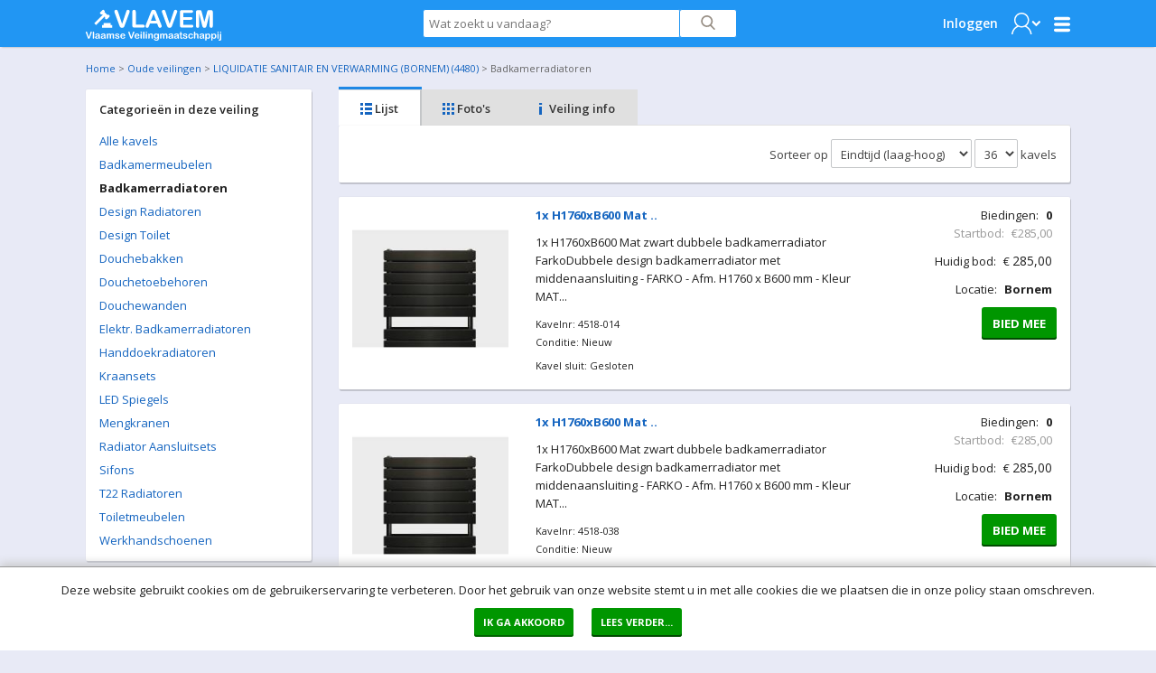

--- FILE ---
content_type: text/html; charset=utf-8
request_url: https://www.vlavem.com/Badkamerradiatoren/36274/Veiling
body_size: 27596
content:


<!DOCTYPE html>
<!-- paulirish.com/2008/conditional-stylesheets-vs-css-hacks-answer-neither/ -->
<!--[if lt IE 7]> <html class="no-js lt-ie9 lt-ie8 lt-ie7" lang="en"> <![endif]-->
<!--[if IE 7]>    <html class="no-js lt-ie9 lt-ie8" lang="en"> <![endif]-->
<!--[if IE 8]>    <html class="no-js lt-ie9" lang="en"> <![endif]-->
<!--[if gt IE 8]><!-->
<html lang="nl">
<!--<![endif]-->
<head><title>
	Badkamerradiatoren | Vlavem.com
</title><meta name="robots" content="index,follow" /><meta charset="utf-8" /><meta name="viewport" content="width=device-width, initial-scale=1" /><meta name="theme-color" content="#1E88E5" />
    <meta name="description" content="Badkamerradiatoren" />
    <meta name="keywords" content="Badkamerradiatoren" />
    <meta property="og:type" content="og:category" />
    <meta property="og:site_name" content="Vlavem.com" />
    <meta property="og:title" content="Badkamerradiatoren | Vlavem.com" />
    <meta property="og:url" content="https://www.vlavem.com/Badkamerradiatoren/36274/Veiling" />
    <meta property="og:description" content="Badkamerradiatoren" />
    <meta property="og:locale" content="nl-NL" />

        <base href='https://www.vlavem.com/' />
        <link rel="apple-touch-icon-precomposed" sizes="144x144" href="/Skins/Vlavem_v2/images/favicons/apple-touch-icon-144x144-precomposed.png" />
        <link rel="apple-touch-icon-precomposed" sizes="114x114" href="/Skins/Vlavem_v2/images/favicons/apple-touch-icon-114x114-precomposed.png" />
        <link rel="apple-touch-icon-precomposed" sizes="72x72" href="/Skins/Vlavem_v2/images/favicons/apple-touch-icon-72x72-precomposed.png" />
        <link rel="apple-touch-icon-precomposed" href="/Skins/Vlavem_v2/images/favicons/apple-touch-icon-precomposed.png" />
        <link rel="icon" href="/Skins/Vlavem_v2/images/favicons/favicon.ico" type="image/x-icon" />
        <link rel="alternate" title="Huidige Veilingen" href="/Rss/Rss.aspx" type="application/atom+xml" />
        <link rel="stylesheet" href="https://fonts.googleapis.com/css?family=Open+Sans:300,400,600,700" />
        <link rel="stylesheet" href="/Skins/Vlavem_v2/foundation/stylesheets/foundation.min.css?v=174_003" />
        <link rel="stylesheet" href="/Skins/Vlavem_v2/foundation/stylesheets/app.min.css?v=174_003" />

        <link rel="stylesheet" href="/Skins/Vlavem_v2/foundation/fonts/stylesheets/general_foundicons.min.css" />
        <style type="text/css">
            div#pnlAdsHeader { width: 100% !important }
        </style>

        <!--[if lt IE 8]>
        <link rel="stylesheet" href="/Skins/Common/foundation/stylesheets/general_foundicons_ie7.css" />
        <![endif]-->
        <!--[if lt IE 9]>
        <style type="text/css">
            img.no-svg { display: none }
        </style>
        <![endif]-->
        <link rel="stylesheet" href="/Skins/Common/foundation/stylesheets/jquery-ui-1.10.0.custom.min.css" />
    

    <!-- IE Fix for HTML5 Tags -->
    <!--[if lt IE 9]>
		<script type="text/javascript" src="//html5shiv.googlecode.com/svn/trunk/html5.js"></script>
	<![endif]-->

    <script type="text/javascript" src="/Skins/Common/foundation/javascripts/jquery-1.11.0.min.js"></script>
    <script type="text/javascript">
        // SignalR aan of uitzetten
        var signalr = true;
        var longpolling = false;
        var userLoggedIn = false;
        var User = '';
        var mySession = 'g0fqlpaprdzytj3djonuckrd';
        var userId = '00000000-0000-0000-0000-000000000000';            
        var BidIsInclusive = false;            
        // AB: Mooier zou zijn:
        var config = {
            'signalr': true,
            'longpolling': false,
            'userLoggedIn': false,
            'User': '',
            'mySession': 'g0fqlpaprdzytj3djonuckrd',
            'userId': '00000000-0000-0000-0000-000000000000',
            'BidIsInclusive': false,
            'siteName': 'Vlavem_v2',
        };

        function getViewport() {
            var e = window, a = 'inner';
            if (!('innerWidth' in window )) {
                a = 'client';
                e = document.documentElement || document.body;
            }
            return { width : e[ a+'Width' ] , height : e[ a+'Height' ] };
        }
    </script>
    
    
    <script type="text/javascript" src="/Skins/Common/Scripts/iosfix.js?v=174_003"></script>
<meta name="google-translate-customization" content="f96513ef62d2de6e-7bf0ce98c4f3a25f-g0f06fda14d92ac37-11" /></head>

<body id="pvbody">
    <div id="mobile-menu-background"></div>
    <script type="text/javascript">
        //debugger;
        (function(i,s,o,g,r,a,m){i['GoogleAnalyticsObject']=r;i[r]=i[r]||function(){
            (i[r].q=i[r].q||[]).push(arguments)},i[r].l=1*new Date();a=s.createElement(o),
            m=s.getElementsByTagName(o)[0];a.async=1;a.src=g;m.parentNode.insertBefore(a,m)
        })(window,document,'script','//www.google-analytics.com/analytics.js','ga');

        //ga('create', 'UA-12339072-1', 'vlavem.com');
        ga('create', 'UA-12339072-1', 'proveiling.nl');
        ga('send', 'pageview');
    </script>

    <form method="post" action="/Badkamerradiatoren/36274/Veiling" id="myMasterForm">
<div class="aspNetHidden">
<input type="hidden" name="__EVENTTARGET" id="__EVENTTARGET" value="" />
<input type="hidden" name="__EVENTARGUMENT" id="__EVENTARGUMENT" value="" />
<input type="hidden" name="__LASTFOCUS" id="__LASTFOCUS" value="" />
<input type="hidden" name="__VIEWSTATE" id="__VIEWSTATE" value="MS0aSsGGgyM3u60ZFqKYJYZSUwpxFaVaSzocM4McA+WFG7PrTNCSL3MKzzv6Xo1q5/nWkcBdqavjn1F51UXj262e6b2l1aawadm3Gs0zBjEeuAjVq6Qbap80IisA4TdVc3ZhEjV31/PDK6SqD8PSRo6LInCxSaWzfvE5vnmOEJCp3OUwMImaMDh/ncAxWRjlR21ool37K3HY10cGSFTVWQQLTxU90LesWWIeFx9KBz6/nvKBIZt3fFpteLIIH9k7tipdWWdoKKLGkj7HSNjc5iDpBpamtM9RtjZ9fkVivprpyXYuKknOj8C3G3AsY5UHNE4b4vAnYaF35j+U+RylGPZXfqDR1Ce4SitEsqzOiNp6z+zIRr1V0QPWIN4XIfs0nkX4wa4uMV9c8i1+GoK+jP0yAZUi0ej4oDj4OLBRBZx0wPjh7/jegoOs/1TsyzyyCdhgcPMhtj6XYtSLtVE87K36prsfDHlOTOSbNI7X05pKwv28uKf/Xg5PuxTuJbuyKgmk6PCix8rt2p11ViC2k8dG7QlDj24u31uP93DrHyQaN2IfcglQXQyuumcIW0/ah8IWQm5HuS1uGEr0CUkmwXVjmN6WHu4/BuVHgNU3eHHJ1mqzmRTUfvSQnvYU5hLegoGkqauUX6nxlqF7sm8srDHuHjJkYVPsogR8WDfBLW8SMvk+BVxA2Mz5dc1/iQET62XEPHztxZ4fEXxq6joKhE3jftSzzB8STEoqxXYtIo0rUnHUeXHElhQqhQCJ7fHuPHIrU92Cv/y9R8wBp4kudOnnt4gy7n0yISQHawUrsOIXA1DGWmP2tGLhHKA3gcs9VxtMimCqmNKw190xvK5DwgWFXTzjW/eJ2L2xgqZsjpI3AjYegpLftUVLYX41axFJiCGlbu4Y78DI03PbcQ5XwygbgBxwSWTBQdpWOECuhUeI3LoS9w35OrGrpXrgibjbBuOKKRs2LXtp9ZJQ/Een1X4KrQxcJSIQPprQS5SLq7fnM+I/Za+fZHHTLB4Dz2sVo3eMFgVmbpDVzHBvzzsDRY8xG3ebihnmEJr2Q9gYUTbgtzNq6DdKg5OoAx5+fgebMteI5mgjjgL+Xsy2gH0kKwj5vek36itwPGPnMUSB29WpaIx6z0KD1gGLI45G1uBajR8iBstyprgQChVPPiB8KFT2H3WVIemu/o0k0aDyA8GZId7veoMK8vmj9Vhha11QwN7CBQIRYlQz0l03i5uvHkufhnodv41LGskfYDHEOmbT49NUgkCodvotCQRdCaus5/0MoyEagZ8dIUr1FmxEP5seMfmeUIDOUxiJO1xxSR/sbfcK2xSrdj+jn912KeR2uvi9u5L0r8JSSc+cTQM/gxIKJxnqN7BreGE0u6h5SNRdy53zlv6FRoaCi1bf+RsQglvERZctjO6D3pZjhci4WHsKiHsQkFHoPHOH6KJ5/H+jX66qBOHd05a9JLtkTMgcaNYu+jE2c4M+vp7O7DVNTkcVGRQIlRpnqP4yPeTPQbe0MpiJXIKW7d8jpZ/U5axtduhfLuY5eyuJsuOeHY6aN4PPcHsay72NQ1Xuq/sAcNgyTNDra7A8+SF2/9qyyQ9ZSw4Hxpyn/vr0TssLn0nlnMTKCYBmeYs7xXGsqaAKkVLQe8aT84oEf34YkzIRqLSsUQnWw2Q5iF/0eFJ34uG+ACci6D5pycm47M8QcNpV3Mv32kX2tdmAh2zRMznWLSH/baWj++pvKYHDT07qRU/7aaoGAFBrjzcEZBGRfvypNLO1IzZab/cLXPngxw7tAwKKmjTcCQ2N3pGGUhuGVLSW7WGq1pfzvadwAuuQZRcwyS/[base64]/4WAQhAEKZ15SvOo4/jxUQgss/iDzhReEpRV1TQNxD2plIyQzWcFy9qvUIMt02puC2lwc+UNcu1wAacyCe3gZX66flCCpRjsrhPqGQYrhYtWwoPpCKoIOoRuaiia+b7GmuFUZNjZ7cpGVBVosxl1WCJZlTfj611dA6p72W3OQa87+apD9xm3NK6Zag5icZD/vDXUncRy74xQ3wNYEgV+SxNmycfeWDTqY45jZXAXSditM2zVTu7jj6S/Axikq5vX4MjK11UncrOWcgidKMoGtMo3QBcqqCzhUd8DXM4pyVlyP7aejv+njWgs40EKx5Z+bRLVbHthICcs237yFUETOBbsbPm3EUmQhIoDApVtqR+EDlGPaZz/TRIFe0Q67NLILu6P0W+V14RpabRzLd5DGkTK9Bzq00TivL19T6SZn2CsloR0gWbtKbjC8gQWfCNvD7RigCuvP+Wr0NwIKeImDxAwmjd76XJNo2jXV6Ox1d3De4gO77wwJT1Idu9sFOIciru4wsF2URikahjt1Vp3MGPXkwPRR+W2EYH3/3E3jhlNntbDYXvse1a/+80nUJAzPwRJzZrNplBM8DdSTBQplw7wWGsLDVlN3hXUTa/QHoaix28K7W5fqTktLWx6d1KRa5OWNZVMaMJjk1fXJMH4QvV9aAeVpP6lVRZsLeIPy9+HY1FH63TZWJel0pt2Mib48+ggZ4wq6TcVNwVrmQ3gDz0f3P6LFMJSoQqZrXFBu6GIyJmXiixegsOxKJ+FP25jqRY9x7wGsOo261+ZMFGOwaGDuwmvozrnYxtHc/weTRREoMhjnangMymaOzAXjeTPJs6VcuQEe+v1d38p3c+v9AvVS7uXXndbIs/li1giAVnwMXleszjszk6Z1E/ddCRZYMWG4EJ1bY9UgyTKQT7r1cbgVUhpDoVsyhOE8Fawn+ys+txHeMzN8LdPF7hIfAm1xhdV4htuKFb1wFcDz3mT6ZXmkP4ZxdsbMCWJK1nnhgS9i1JYM4CkzLDy2uH8yYs/tZ9ulvS51xgkdV5WMfgLz2bveV7hDkISW54ZCkEGnNzRIvjdt2mAa/w/4V31Vp+/f0uueXyBlyWu9E8YV82n2FmyurEg+4uRUnFZkrP7qxUn8qjJj1KFmu707tAXJoASFqMFy1IpFBWU2S/z6h0hRvs3xN3Zz6PAfROFzi7qY++mAs7+V0p1NxWqwZp8ikSyFWaJ6GFXAdwmwgh4goumW9o1YTqN3/4LAZVuh/o/0+h/UCPxoJEBzNltPRCK680/1BO6qK2J0D50RzUc8+4rYNiF0t871WR3aTERDkV9+4rQOtcZjgab8M6waNJaEFjWLLjVipDicXbm6vh4qZTpGBA51gHeMAdZ5FsXwibxUz+muLSbhabDAceN9wfImX4b/[base64]/yPiv8+vDzByWf70uBGt9xo685xQDKh3snZQWdgPEd9RlhJRhrpLO7rIVXsPlj9h9fd3eUK2I/tBI9+4xjR0kuq/P0xUgmL38VeSqvjEIs/jEhnIITFh7QNdyaOAezAkQbiCWkUVtafkJjxpjUAN2fmjswBAb+yxqoE6jCxt6gam9pvXKvkzNdTI8Ahw85tb/kaBwItRR8qpW0mrLxh5N0SjSpYU01vmHZysu7W51gDnqHk9MD3gt0+MbRzUA4JiMWXMPBTwAej+3/mW41+0YvOj6Dgb91AlXXtoz30E8XSEA8sG+nwIUygizvy2+ex9rbZu73Kik8qYQkjoSl71wYrh9j1cFh/CCIplvljWUSicN5vWDZ9fX31Vb+pk7dO8naCpPz0a7gDyXC/m4fZS98eVGGG1aOgXIOW1OhebzbfgL7xVm6OFX9E75XTP7+6hOtOHNoGwVjwiV640/5rJgAnRl+ROLZbEcywSa0fFEfxeU8vt/VtqXERhy1BXIJ7l3oUCTMH1hWpfNfAsX15h0zLZKInGtacGOi90KP+q7fSdD7JaeltZWBpJszZ3ICvrCEgmIa76eBrKh5+LfljX3Eqn4uo/LxzasbWV0E6I3EF6MPMZiUixmofjbw9vuXp9zn3n8rbrQf55wxZMyGpkXI5IHP/Bwfxn+YWVgqs5pqs7M0kgQ5Q1t39yXIk21EgmzTqJ07ETjDRPvfj4MxR0XCLQkRID8NaNxyZKi0yjP8wOs4p/hE+c6ZOScBFMGYvI3iwbYPVEToG2VQbxfJ4AEpw0cjIM2qisCHg7JKlZbUUgVVGgySW8mliGP+aVupBJU+1lyF9lNIM2X+T66BnVyDpwy7JX8fCSTw03Hy0L40WdMjKzcThYlGaSxt3URD+vLBfvpF5NC/dA1E5AezVXhs1R/NAZ4/i/mzDGEx/7CkMrrPIghB3NX9CosAuBjvft322MC0u5JOTxP6C/9LyWNQT3F+My4mH0JuLExgSrb8UqKSG/[base64]/aOstWopKKt8G8I8X0uqEp0aunPH39BTpVMNx0nbqGGNp4c0/UEJpjrOqxOmvzKpmWMTOP1DYlbtcmdOvL7YXASZXqMlpRsD9zMTmV5PRRqwjTCe36WimylWuD2Fjm2N7j8hFEEWl8Z8Dm8OJfBjSdL9yw4tB/a0CToxGJHsjoq1tuF9rfIwfxPVAw9P855J2Qe6TlUC3JczMjgGDSl+xgjJpWO9/ZfheYrsQqkNk9RKp3/9QzJSr6JrCaCYerqPhZSgx9KYzaqfTzDmXdGiMDbm4ENZWclspD7EPYDrWQAXxLIDHYD8iIGxy2a/uzjOKriAsWLecyybRB1woMR76Ona3pI6d+gDR4TPvsCDmEKAObf6DJoEfnTTsso7PKZ/PQTSX/tCwzmSaDTsEJ76dNxmFQX6V5+XA3ZK1/5GJotVYzWpc7k+k5SYWM+JYI+0t/ViftWmLLKTbwVRXOoVhRLa/BRDYiR0QOa+2MqjXpgysaBzGl+4ZiVyKB9XfwxvnVu32/bLgA/vhO5r4elAUTqG8taIUho0zVHNXe+95jYYVUrtQ6jGibWaNsjD0su/XjppGD/2+fl0vHuC/fh/2x6vRr+7IH1Az74zllM9egGtfUphu8sS/aXwTql9sBqS+wTb001sV5mz/I/5h9pNxWlnTsOHnoeE93gRvt0l3xkJlO21Z6j2zmFtBrbySi3flINNQZ88rV4Nry64FUOQ2lIy9Jhyvhk1ayKDqcleLSvQ3KXZIA/vaJeTon9JH4txHKIOlVDqlSHd+Lu4iplP6eKwL6PiAXFuu5gaaY/FNaZlET4Ox8EP8/2EXp/[base64]/E9LsXrcz77Dljettixs4+PzWrMEPA/lfJFnPXMkELwRwXm7tKBsoquyqDEPcnZK1e/yBjiU0Ro/ccFHa2G7+WAawFkT75jMMGGJ7K07Oz0EeesQGk0byphp7pTprIQmg7DTJ4oIFSBmdsASMlCRpmQ9c0qlTLyDI553BbNzwauAqY41/PYY97vKhhLVdh60zdeGBtAw3qjFe/83Y8CwZObsoVBjN48un0cVdCggxp7p75zfyn35Z2b0DOERb5lk8osCEb3b1/CAaFrLIQJgIfpch/HcFPCnKFKM8/wj0V5rJ9cABKyjtB0Y17sb4xPGeCovWGjTuRSm5Xw57thqNbCId/wYWc/6Xmgzi7pXr2PfaZVduxP/tWp5oNJ5HQPR4MXfsek40qoqX+jY7dsSrNVqP0zCU8ecb3/lxFVuPqd/JUSsm0uqfjzdhgAHFGISTQdZIBYZMZfivpI+0Wt4Vo+JBEpLu6eoRohqQuDyVZ70HwycRLlo8nE8Cl50h0JjX5ZKQsewgcXzIExf7i5hqq5XoKoVROCXt0exily+ToqhjKECMXLjuRrJeztE/gNWO/9yCWfizXmMgmnONqxXrRQMNFgoe0sdr/Jl1Mdm/07EmcwrsCf3JNgeFJEKQHuOwJpVP+CJzemuB1rGKChBxFloNxGdcBDPmuNl7dQD9zhGrA3Pj1tY2xacugvv4WANtdNQkpu3n1dOzkIaEM3bPmePLk2aQTmcWu2q27ydbdds5UwQ0bOIDcO+Uodx9IWHE/VxOyvLyaQpW1HEIuA8W1W6O8mK+l+ZwFIOHFQYsX5q9Prp7EDFFRCjhit70JdFxCyZOEgC+kISvNOR9PtZWe0dTJM3l1i0FleLbssoq8072WLDvYcWx9Xcc5PxbO1mYWATETvNZAT6C64XXR6dr2xFm7/87MLFNxDkjSKQu+D6eqBxM9F+JlOiw3zVgixFbuwpMme/yvOguslQJPDUxiOC5sVvBZfgatEYL/7m201bQeJObvvcczQM/IvlF71U8C+ze7qCHK9fUbWrZ5upwrIGJ4aT2K3sSufiIE76QhzDBc5HfNfG+BO76Wd9G63KeuDCr2JLSoGeObEXNg3Xq2zdyr2u0Qf5t7wkQv4t0pLqBCdjYAYuZ8vFjDAdBVGUoaSiPTEM1xu4MmJAtIYRYqfyF8nCKixPON3gykJzwYNCOHl3BCG7YvsfpPX/ZCABqGnIE8Tozw+w6pwe+yPpYWaK4Od45oYsakDfTlY6ojxqIUmgwz5TvKujztrrKtd9i0U9FaoKZLFnufga74sFp8fNXskEMGiYqcR7d74AWDB9j7p0PL3U6p6QFZZBupUibBTpRHGHQhpyejRyMjxnE1WXkU7YM7YLnb34uH6OocDHZEOob31qMWvgM/[base64]/zDR6pOSWQPOq3tkZAk/kJlY/Zr9lgNu/874h2HCj5jSt9eLfv31a3KFkL+yGmqWTc4ua8pwg5BhJ55fJM8iDhMFK22bI45wIcMAAIl1AqKp/y6na/tTvE7OcIlxbD36W+2Xa9ZuYgoESNVbC82tThIqt+MldEBHiLzqaGOBR1327DywoisWMpA/xoCHA3jhC1F7Aa6okz5+GyJ5V3ogH3xitRj7iOPaOZ/ZP7GWJUdUFQpJxvBqtyXHGXPrwJ76kc31hgVB3Qw0iVcH+tyKcc4VqKKIb6SO6Ttf2+nJW98OiVDCxbvRo2f1rxm7VBCUZ220UOgCrs3xIPqRmiBt1RtaVb16fqTqL7FrSTcYvM7L4WhFHUHIOyGSTRUgxbjX4guMyrxJ8CW/w3N2RkOFRxZSLPvoQdjLhWgGmkfg3n/oghC3Zxt05I1nuwi5uBF8SBmN/0kQTZ81edEPzOAXjs+oBYuZ0/[base64]/1TGxN8URlbqG/97n3ipYM0mFn/GpAobltIgZIUtgnkABDxYpjdbbGurNmhGZuDf8qPvOgOpOHL/jkVA2CzUHYg/[base64]/K79r1TRsdWv8raOqLCOMi8SMfvKZdJy7zXnE/XMf2uG0OJNOXTex+DGeqwFKMZprEBXEm626wNhOFQkFnbUUzCJH9fIXRg+iFVnqlZzI6GAsSkDtbkd1kgy1v0Jvbr1u0FnvQqDAeUelo7DigHnHYoTfIcvfRPrfxQU9GORO/[base64]/[base64]/kC+YBQg0Rl7QcwToYu0kmj264SFLlw4HQ2TWYqHI3NvTqW+j6FfGLoaicffjsd4JSItRd+aumxUex4BNpNwn6BSy/CoUIAhX+6ZSiEgfdgXK8dGU+MflR5nIItZXz/nqECIGrN/BT934lScnFT1OZTAYghVdSeYZI/TmqeMgzNhiPOevRyvB/Fv2BGlDMggvlByFQ2mMLAteaX02hwrkADJ5KpMhbsUg0Kl6eXkDOr3y18U+Td4Ul+PFxCcRDIhwQYZ8LaC46kJNhOcw0CGa9ehD74Vd7UwG6jY/863AMD+X0dNQauZ2D1wwz+uwkkBiuWHM6sgb3mQx4ldzKxem0XMlfrx4RyhW+oUoTy/qCEUPw0y1AhurLF6WntDdjcZKGUYqI9vT/wapbqvnroD94+XMl/XXtH5wFXQGE7HUOVUZJuWWxoHMBOj9Cj0k3Hv3XpI/rhwpLhqV6xxv/gPhMKq2qJuAKcrdIHXAwON25BGDzh8kDUwsi57eJY8HiFdGAQlX6TI44mxJZqJEfr4NICIlzMeM8Curjg0rav3fOsxOyGy4kpmuAbfWBvxYzuoPWaCQRkSsxW3Ye6Lgbb0BcLR35QFc+9g/CMS2Cv5SsF8iky7TxrfXDiL0YgKbZGRQ6cCBb3ZHwGaedh5W1fb+jQlXa2KNQRmQw8X+YS0J7OplMK9DmGbPGYKv0fTr0cVjKg6wn7axQTf7PV0oVBUSONyYLtylk/0udL3M7SvtLrbzIsN55kt9vkZktMY6WxyXaLK6Tn0ve1qxak3xCumLGfdcKn+GSYx2u7ZXosixTIScEFUG/8SG1UESkuQkuHcC2n6Tzj8Hq4PI1881KBprEvq/d7pNFt8Yxs0RqdS2KCbzOMPYojJnJKTkcu/HN6DQNWnzmROpSt6BYbVRofldq8rms3Hs4IkmvIhcW6w9jHT1V4rwzLg2IKrwu0aXwkFNy2cvndneH/Bp5kFM4ag6uavz8TL80Tr50mWI6A5MJ4tFVl3PHHFOxxHH5oD20aom9bHBma8Io1eZbVs2W56CNBMG+FBCJ4GEgq8t8SII45OHccYLeyB/jRWZhvLc5Z9Whb0ZUrfzR8re/45HbVIuOI+/OOHLspZY8pzMayFa4e4WeASce8Ww3mDDDAR+bJjs0TjPnrgm5/gQGk=" />
</div>

<script type="text/javascript">
//<![CDATA[
var theForm = document.forms['myMasterForm'];
if (!theForm) {
    theForm = document.myMasterForm;
}
function __doPostBack(eventTarget, eventArgument) {
    if (!theForm.onsubmit || (theForm.onsubmit() != false)) {
        theForm.__EVENTTARGET.value = eventTarget;
        theForm.__EVENTARGUMENT.value = eventArgument;
        theForm.submit();
    }
}
//]]>
</script>


<script src="https://ajax.aspnetcdn.com/ajax/4.6/1/WebForms.js" type="text/javascript"></script>
<script type="text/javascript">
//<![CDATA[
window.WebForm_PostBackOptions||document.write('<script type="text/javascript" src="/WebResource.axd?d=pynGkmcFUV13He1Qd6_TZArV1WRuTLfFDUAEj9cFS8Iwa5ieXWDQsEUl6onwmuNkOYKb3A2&amp;t=638286137964787378"><\/script>');//]]>
</script>



<script src="/ScriptResource.axd?d=x6wALODbMJK5e0eRC_p1LUCO-91TpDFNqLalQuRpseeEPqrv1oeC4IAG2czwAa6exN-e8YtqaEXtjpVdWjEysNQGK5EV6oKLmBhkarqRMmUCDo3i0&amp;t=2e8063a7" type="text/javascript"></script>
<script type="text/javascript">
//<![CDATA[
(window.Sys && Sys._Application && Sys.Observer)||document.write('<script type="text/javascript" src="/ScriptResource.axd?d=x6wALODbMJK5e0eRC_p1LUCO-91TpDFNqLalQuRpseeEPqrv1oeC4IAG2czwAa6exN-e8YtqaEXtjpVdWjEysNQGK5EV6oKLmBhkarqRMmUCDo3i0&t=2e8063a7"><\/script>');//]]>
</script>

<script src="/ScriptResource.axd?d=P5lTttoqSeZXoYRLQMIScJVtFoAfTK4VsmM0V1ePux6SFgChbJRNW9_G8A0SmmTuDe0c2dZn_KKJc4wQo735FVb06CyRkE2C43c7UYz5DcJw0bJU0&amp;t=2e8063a7" type="text/javascript"></script>
<script type="text/javascript">
//<![CDATA[
(window.Sys && Sys.WebForms)||document.write('<script type="text/javascript" src="/ScriptResource.axd?d=P5lTttoqSeZXoYRLQMIScJVtFoAfTK4VsmM0V1ePux6SFgChbJRNW9_G8A0SmmTuDe0c2dZn_KKJc4wQo735FVb06CyRkE2C43c7UYz5DcJw0bJU0&t=2e8063a7"><\/script>');//]]>
</script>

<script src="/Skins/ProVeiling_v2/UserControls/Scripts/ArticleListControl.js?v=173_001" type="text/javascript"></script>
<script src="/Skins/Common/Scripts/jquery.lazyload.js" type="text/javascript"></script>
<script src="/DataService.asmx/js" type="text/javascript"></script>
<div class="aspNetHidden">

	<input type="hidden" name="__VIEWSTATEGENERATOR" id="__VIEWSTATEGENERATOR" value="8A448406" />
	<input type="hidden" name="__EVENTVALIDATION" id="__EVENTVALIDATION" value="VYft7YY+ZqG9s0qhqCQSH+8NP7AlKmpqQ8yFb5KpMuP8X+WWtZYkfWIv2ZT/[base64]/6+2m14cyUgYdMOJ6ZI6PHhGigo0dGWkZ35Epo98HO0EOYJEg2JAKB20yTt9CuapomFrkycmpDUrlk1AdOa3+oNA8cHLlsfasUxgm/iCukLen8SC5OfiNrWrWY8rUj1N/07ePeHl2b1ioQdg9mmGwepIo8iyzfGqIIKVr0xQNO1/LRqEWqVBwnRmA7HadmU4+UQLdmw6elbXbSQaizaUCveWn+wUawUVc+DWRmNa3oK1rbUGjPDi8jBMYd+s+F3yTpY52q/VXuRjsS4nDUowstVXO7DXCFIJJt8fZ0dvkd9LCn/Td4fkWXQxkU40CQL60ojny0efcdnGrBK1zSIP9blHO0PMcrfAvq/[base64]/s3Zu/HqtVRWwKTA+H6sM53GnNqf0FZwQ6SqEZ5z27OBzR1w1oEk6fskQWjhu4y2Yv5mdnd98bk5GwFAh/VdyKv2DqR6LAuLRmUHIeghiG3NIMIc7w5qEq+zRXwU+5bJRNB2cczPu+Jx6pKjGgCFpaNGxp859cPeyozy/wVHcyjvZlU4sjx2PIt8VOQvfJADnVpm8EDr6E+RgcpGvvCr9+KTzfCUgKDzLjhha+pvsQpo6L6DAqa+DBI+KycRrVXmwTcRa7Q1hEVwBi5xO0sgD7sKiGYMKY7rckw+O9+/kfX949HgRvgohzvJAF7304H45ozg+fbjAQSzOKXiz69y31Ykzj8zI8fWWFyypMLt9Rv4GkvIqk4xZKZsxLfpYCGNlitrTCu2TtJZRG8eAGBB6INlkIHG0nqOQrxggITQCzJFOI/CEqSvzcAQczrf96yqtxakWfjlm3/kYtYcNEjgYZYiMAORDaRyC0jVv0dM4EraEg2y2hJ4ov9vQOjg6iiuoCsf01ffcP9gnkOStjBakVpWrUNPIJPX52Sf3xZU1jBo2m4ZdsPCVhuvoeq9w9rL1AYdeFzty59kX/s4HQuncEgHOaj0XqlF6ZNZCyr1oOEY/nczHFPBRwBEdRmA96LyTPL93fIugmGySfEjtVGuVkPQB0gjotZk+WCqV3XHHQh/[base64]/na2oQ6b8qVvPBeM//Na5Yw6mMkaRZfTvVn5E05gVto1yN3wUDcqY/NoJx0SMxySjF7K3f3x6vGaKElEqZsa2okrO5RhexTvWVtijkycazUoyuPuqvG0zehjjGNJF2IPqWdGCIiszhWtNxuggWUe/U9LRdqRAaheBu4YENye18hgpJd7CSJ01qeVx2e2jaKJsdcgHKr42FUppjkF418I5aADMAtAnwDsXbJOS1CygNPO0Mc=" />
</div>

        <script type="text/javascript">
//<![CDATA[
Sys.WebForms.PageRequestManager._initialize('ctl00$myMainScriptManager', 'myMasterForm', ['tctl00$myCenterContentPanel$ALCItems$UpdatePanel1','UpdatePanel1'], [], [], 90, 'ctl00');
//]]>
</script>


        

        

        

                <!-- mobile menu -->

                <nav class="cbp-spmenu cbp-spmenu-vertical cbp-spmenu-left">

                    <h3>Account</h3>
                    <ul class="mobile-menu">
                        <li><a href="/Login.aspx" target="_self" title="Home">Inloggen</a></li>
                        <li><a href="/Register.aspx" target="_self">Registreren</a></li>
                    </ul>
                    <h3>Menu</h3>
                    <ul class="mobile-menu">
                        <li><a href="/Info.aspx">Algemene voorwaarden</a></li>
                        <li><a href="/Contact.aspx#faq">Veelgestelde vragen</a></li>
                        <li><a href="/GoederenAanbiedenVeilen.aspx">Zelf veilen?</a></li>
                        <li><a href="/Vacatures.aspx">Vacatures</a></li>
                        <li><a href="/Contact.aspx">Contact</a></li>
                    </ul>
                    <h3>Translate this site?</h3>
                    <ul class="mobile-menu">
                        <li>
                            <a onclick="$(&#39;.goog-te-banner-frame&#39;).remove();" id="LinkButton2" tabindex="99" class="show-translate" UseSubmitBehavior="false" href="javascript:__doPostBack(&#39;ctl00$myLoginViewMijnPV$LinkButton2&#39;,&#39;&#39;)">
                                <img src="/Skins/Vlavem_v2/Images/translate.svg" />Show Google Translate bar
                            </a>
                        </li>
                    </ul>

                </nav>

                <!-- / mobile menu -->


                <div id="pnlSearchAnonymous" class="pv-searchbar-container fixed" onkeypress="javascript:return WebForm_FireDefaultButton(event, &#39;SearchBoxButton&#39;)">
	
                    <div class="row">

                        <div class="twelve mobile-four columns">
                            <div class="row">
                                <div class="four mobile-two columns">
                                    <ul class="home-buttons">
                                        <li id="home-logo">
                                            <!--[if lt IE 9]>
                                            <img class="site-logo-fallback" src="/Skins/Vlavem_v2/images/vlavem-logo.png" alt="veilingen,veiling,auction,faillissement,faillissementen,inventaris,inboedel,partijen,verkoop,kopen,goedkoop,online" />
                                            <![endif]-->

                                            <a href="/Default.aspx" title="Vlavem.com" class="home-button">
                                                <img src="/Skins/Vlavem_v2/Images/vlavem-logo-2.svg" alt="Vlavem.com" class="vlavem-logo no-svg no-resize">
                                            </a>
                                        </li>
                                    </ul>
                                </div>

                                <div class="four mobile-two show-for-small text-right">

                                    <a class="button hamburger toggle-menu menu-left">
                                        <img src="/Skins/Vlavem_v2/Images/menu-button.svg" class="home-mobile-menu" /></a>

                                </div>

                                <div class="four mobile-four columns text-center">



                                    <div class="row collapse">
                                        <div class="ten mobile-three columns">
                                            <input name="ctl00$myLoginViewMijnPV$tbSearchBox" type="text" id="tbSearchBox" class="home-search-box" placeholder="Wat zoekt u vandaag?" />
                                        </div>
                                        <div class="two mobile-one columns">
                                            <a id="SearchBoxButton" class="small search button expand postfix" href="javascript:__doPostBack(&#39;ctl00$myLoginViewMijnPV$SearchBoxButton&#39;,&#39;&#39;)"><img src="/Skins/Vlavem_v2/Images/search.svg" /></a>
                                        </div>
                                    </div>

                                </div>

                                <div class="four columns hide-for-small text-right">
                                    <ul class="home-buttons">
                                        <li>
                                            <a href="/Login.aspx" class="menu-bar-login">Inloggen</a>

                                        </li>
                                        <li>
                                            <a href="javascript:void(0)" class="profile" id="hlMijnProVeiling">
                                                <img src="/Skins/Vlavem_v2/Images/profile2.svg" />
                                            </a>
                                        </li>
                                        <li>
                                            <a class="home-hamburger-menu common-menu-panel" id="hlCommonMenu" href="javascript:void(0)">
                                                <img src="/Skins/Vlavem_v2/Images/menu-button.svg" class="no-resize" />
                                            </a>
                                        </li>
                                    </ul>
                                </div>

                                <!-- profile menu -->
                                <div id="profile-menu-panel" class="profile-menu-panel">
                                    <h1 class="nomargin" style="padding-bottom: 10px;">Nog geen klant?</h1>
                                    <ul style="margin-bottom: 0">
                                        <li>
                                            <a href="/Register.aspx" class="small success button">Registreer</a> u gratis!
                                        </li>
                                    </ul>
                                </div>

                                <!-- / profile menu -->

                                <!-- common menu -->

                                <div id="common-menu-panel" class="common-menu-panel">
                                    <p style="padding-top: 0"><strong>Menu</strong></p>
                                    <ul>
                                        <li><a href="/Info.aspx">Algemene voorwaarden</a></li>
                                        <li><a href="/Contact.aspx#faq">Veelgestelde vragen</a></li>
                                        <li><a href="/GoederenAanbiedenVeilen.aspx">Zelf veilen?</a></li>
                                        <li><a href="/Vacatures.aspx">Vacatures</a></li>
                                        <li><a href="/Contact.aspx">Contact</a></li>
                                    </ul>
                                    <p style="margin-top: 15px"><strong>Translate this site?</strong></p>
                                    <ul>
                                        <li>
                                            <a onclick="$(&#39;.goog-te-banner-frame&#39;).remove();" id="LinkButton1" tabindex="99" class="show-translate" UseSubmitBehavior="false" href="javascript:__doPostBack(&#39;ctl00$myLoginViewMijnPV$LinkButton1&#39;,&#39;&#39;)">
                                                <img src="/Skins/Vlavem_v2/Images/translate.svg" />Show Google Translate bar
                                            </a>
                                        </li>
                                    </ul>

                                </div>

                                <!-- / common menu -->

                            </div>
                        </div>

                    </div>

                
</div>

            


        
            
<div class="hide-for-small header-top-padding"></div>





        

        



        
            
<div class="row hide-for-small breadcrumbs" style="margin-top: 15px; margin-bottom: 15px">
    <div class="twelve mobile-four columns">
        <p class="nomargin"><a href='Default.aspx' target='_self'>Home</a> &gt; <a href='Default.aspx' target='_self'>Oude veilingen</a> &gt; <a href='https://www.vlavem.com/4480/LIQUIDATIE-SANITAIR-EN-VERWARMING-BORNEM-4480/AuctionGroup.aspx' target='_self'>LIQUIDATIE SANITAIR EN VERWARMING  (BORNEM) (4480)</a> &gt; Badkamerradiatoren</p>
    </div>
</div>

        

        


        


        
        

        
            

        

        <div class="row">

            


        </div>


        <div class="row">

            <div class="twelve mobile-four columns">

                
    



    



    <div class="twelve mobile-four columns show-for-small" style="margin-bottom: 15px;"></div>

    <div class="row">
        <div class="three columns hide-for-small categories">
            <div class="container-box" style="padding-bottom: 10px; margin-bottom: 15px">
                <h2 style="margin-top: 0">Categorie&euml;n in deze veiling</h2>
                <p class="nomargin" style="overflow-wrap: break-word; line-height: 2">
                    <a id="ctl00_myCenterContentPanel_AuctionSiblingsLeft_lb1" href="javascript:__doPostBack(&#39;ctl00$myCenterContentPanel$AuctionSiblingsLeft$lb1&#39;,&#39;&#39;)">Alle kavels</a> <br/> <a id="ctl00_myCenterContentPanel_AuctionSiblingsLeft_lb2" href="javascript:__doPostBack(&#39;ctl00$myCenterContentPanel$AuctionSiblingsLeft$lb2&#39;,&#39;&#39;)">Badkamermeubelen</a> <br/> <span><strong>Badkamerradiatoren</strong></span> <br/> <a id="ctl00_myCenterContentPanel_AuctionSiblingsLeft_lb3" href="javascript:__doPostBack(&#39;ctl00$myCenterContentPanel$AuctionSiblingsLeft$lb3&#39;,&#39;&#39;)">Design Radiatoren</a> <br/> <a id="ctl00_myCenterContentPanel_AuctionSiblingsLeft_lb4" href="javascript:__doPostBack(&#39;ctl00$myCenterContentPanel$AuctionSiblingsLeft$lb4&#39;,&#39;&#39;)">Design Toilet</a> <br/> <a id="ctl00_myCenterContentPanel_AuctionSiblingsLeft_lb5" href="javascript:__doPostBack(&#39;ctl00$myCenterContentPanel$AuctionSiblingsLeft$lb5&#39;,&#39;&#39;)">Douchebakken</a> <br/> <a id="ctl00_myCenterContentPanel_AuctionSiblingsLeft_lb6" href="javascript:__doPostBack(&#39;ctl00$myCenterContentPanel$AuctionSiblingsLeft$lb6&#39;,&#39;&#39;)">Douchetoebehoren</a> <br/> <a id="ctl00_myCenterContentPanel_AuctionSiblingsLeft_lb7" href="javascript:__doPostBack(&#39;ctl00$myCenterContentPanel$AuctionSiblingsLeft$lb7&#39;,&#39;&#39;)">Douchewanden</a> <br/> <a id="ctl00_myCenterContentPanel_AuctionSiblingsLeft_lb8" href="javascript:__doPostBack(&#39;ctl00$myCenterContentPanel$AuctionSiblingsLeft$lb8&#39;,&#39;&#39;)">Elektr. Badkamerradiatoren</a> <br/> <a id="ctl00_myCenterContentPanel_AuctionSiblingsLeft_lb9" href="javascript:__doPostBack(&#39;ctl00$myCenterContentPanel$AuctionSiblingsLeft$lb9&#39;,&#39;&#39;)">Handdoekradiatoren</a> <br/> <a id="ctl00_myCenterContentPanel_AuctionSiblingsLeft_lb10" href="javascript:__doPostBack(&#39;ctl00$myCenterContentPanel$AuctionSiblingsLeft$lb10&#39;,&#39;&#39;)">Kraansets</a> <br/> <a id="ctl00_myCenterContentPanel_AuctionSiblingsLeft_lb11" href="javascript:__doPostBack(&#39;ctl00$myCenterContentPanel$AuctionSiblingsLeft$lb11&#39;,&#39;&#39;)">LED Spiegels</a> <br/> <a id="ctl00_myCenterContentPanel_AuctionSiblingsLeft_lb12" href="javascript:__doPostBack(&#39;ctl00$myCenterContentPanel$AuctionSiblingsLeft$lb12&#39;,&#39;&#39;)">Mengkranen</a> <br/> <a id="ctl00_myCenterContentPanel_AuctionSiblingsLeft_lb13" href="javascript:__doPostBack(&#39;ctl00$myCenterContentPanel$AuctionSiblingsLeft$lb13&#39;,&#39;&#39;)">Radiator Aansluitsets</a> <br/> <a id="ctl00_myCenterContentPanel_AuctionSiblingsLeft_lb14" href="javascript:__doPostBack(&#39;ctl00$myCenterContentPanel$AuctionSiblingsLeft$lb14&#39;,&#39;&#39;)">Sifons</a> <br/> <a id="ctl00_myCenterContentPanel_AuctionSiblingsLeft_lb15" href="javascript:__doPostBack(&#39;ctl00$myCenterContentPanel$AuctionSiblingsLeft$lb15&#39;,&#39;&#39;)">T22 Radiatoren</a> <br/> <a id="ctl00_myCenterContentPanel_AuctionSiblingsLeft_lb16" href="javascript:__doPostBack(&#39;ctl00$myCenterContentPanel$AuctionSiblingsLeft$lb16&#39;,&#39;&#39;)">Toiletmeubelen</a> <br/> <a id="ctl00_myCenterContentPanel_AuctionSiblingsLeft_lb17" href="javascript:__doPostBack(&#39;ctl00$myCenterContentPanel$AuctionSiblingsLeft$lb17&#39;,&#39;&#39;)">Werkhandschoenen</a>
                </p>
            </div>
        </div>
        <div class="twelve mobile-four columns show-for-small" style="margin-bottom: 15px">
            <h2 style="margin-top: 0">Categorie&euml;n in deze veiling</h2>
            <p class="nomargin" style="overflow-wrap: break-word; line-height: 2">
                <select name="ctl00$myCenterContentPanel$AuctionSiblingsLeftMobile$ctl00" onchange="javascript:setTimeout(&#39;__doPostBack(\&#39;ctl00$myCenterContentPanel$AuctionSiblingsLeftMobile$ctl00\&#39;,\&#39;\&#39;)&#39;, 0)" class="SiblingDropdown">
	<option value="4480">Alle Kavels</option>
	<option value="36273">Badkamermeubelen</option>
	<option selected="selected" value="36274">Badkamerradiatoren</option>
	<option value="36275">Design Radiatoren</option>
	<option value="36276">Design Toilet</option>
	<option value="36277">Douchebakken</option>
	<option value="36278">Douchetoebehoren</option>
	<option value="36279">Douchewanden</option>
	<option value="36280">Elektr. Badkamerradiatoren</option>
	<option value="36281">Handdoekradiatoren</option>
	<option value="36282">Kraansets</option>
	<option value="36283">LED Spiegels</option>
	<option value="36284">Mengkranen</option>
	<option value="36285">Radiator Aansluitsets</option>
	<option value="36286">Sifons</option>
	<option value="36287">T22 Radiatoren</option>
	<option value="36288">Toiletmeubelen</option>
	<option value="36289">Werkhandschoenen</option>

</select>
            </p>
        </div>
        <div class="nine mobile-four columns">

            <div id="lvContainer" class="row">
                <div class="twelve mobile-four columns nomobilepadding">

                    <dl class="tabs contained tabs-three">
                        <dd id="ddLijstweergave" class="active">
                            <a href="javascript:void(0)">
                                <img src="/Skins/Vlavem_v2/Images/icon-lijstweergave.png" style="vertical-align: middle; padding-bottom: 2px" />
                                Lijst</a>
                        </dd>
                        <dd id="ddFotoweergave">
                            <a id="hlFotos" href="https://www.vlavem.com/Badkamerradiatoren/36274/Fotoos"><img src="/Skins/Vlavem_v2/Images/icon-fotoweergave.png" style="vertical-align: middle; padding-bottom: 2px" /> Foto's</a>
                        </dd>
                        <dd id="ddVeilingInformatie">
                            <a id="hlVeilingInformatie" href="https://www.vlavem.com/4480/LIQUIDATIE-SANITAIR-EN-VERWARMING-BORNEM-4480/info"><img src="/Skins/Vlavem_v2/Images/icon-informatie.png" style="vertical-align: middle; padding-bottom: 2px" /> Veiling info</a>
                        </dd>

                    </dl>

                </div>
            </div>

            <div class="row">
                <div class="twelve mobile-four columns">
                    

<div id="UpdatePanel1">
	
        <div id="controlTopContainer" class="row">
            <div class="twelve mobile-four columns nomobilepadding">
                <div class="container-box">

                    <div class="row">
                        <div class="twelve mobile-four columns text-right">
                            <label class="inline">Sorteer op</label>
                            <select name="ctl00$myCenterContentPanel$ALCItems$ddlSorting" onchange="javascript:setTimeout(&#39;__doPostBack(\&#39;ctl00$myCenterContentPanel$ALCItems$ddlSorting\&#39;,\&#39;\&#39;)&#39;, 0)" id="ctl00_myCenterContentPanel_ALCItems_ddlSorting" class="fit" style="margin-bottom: 0">
		<option value="Kavel (laag-hoog) ">Kavel (laag-hoog) </option>
		<option value="Kavel (hoog-laag) ">Kavel (hoog-laag) </option>
		<option value="Prijs (laag-hoog)">Prijs (laag-hoog)</option>
		<option value="Prijs (hoog-laag)">Prijs (hoog-laag)</option>
		<option value="Populair (laag-hoog)">Populair (laag-hoog)</option>
		<option value="Populair (hoog-laag)">Populair (hoog-laag)</option>
		<option selected="selected" value="Eindtijd (laag-hoog)">Eindtijd (laag-hoog)</option>
		<option value="Eindtijd (hoog-laag)">Eindtijd (hoog-laag)</option>

	</select>

                            <select name="ctl00$myCenterContentPanel$ALCItems$ddlItemsPerPage" onchange="javascript:setTimeout(&#39;__doPostBack(\&#39;ctl00$myCenterContentPanel$ALCItems$ddlItemsPerPage\&#39;,\&#39;\&#39;)&#39;, 0)" id="ctl00_myCenterContentPanel_ALCItems_ddlItemsPerPage" class="fit" style="margin-bottom: 0">
		<option value="12">12</option>
		<option value="24">24</option>
		<option selected="selected" value="36">36</option>
		<option value="48">48</option>

	</select>
                            <label class="inline">kavels</label>
                        </div>
                    </div>

                </div>
            </div>
        </div>

        <div id="controlContainer" class="row">
            <div class="twelve mobile-four columns nomobilepadding">

                
                        
                        <div class="container-box article">
                            <!-- 0 -->
                            <div class="row" data-href="https://www.vlavem.com/1x-H1760xB600-Mat-/726312/detail" id='tr726312' data-isbidder='False' itemscope="" itemtype="http://schema.org/Product">
                                <div class="three columns text-center hide-for-small">
                                    <a id='id726312'></a>

                                    <a href="https://www.vlavem.com/1x-H1760xB600-Mat-/726312/detail" itemprop="url">

                                        <img original="https://img.vlavem.com/Image.aspx?img=4480|36274|726312|FirstImage.jpg&x=200&y=200&stretch=1" alt="1x H1760xB600 Mat .." title="1x H1760xB600 Mat .." class="thumbview-list" />

                                    </a>
                                </div>
                                <div class="six mobile-two columns">

                                    <div class="show-for-small">
                                        <a href="https://www.vlavem.com/1x-H1760xB600-Mat-/726312/detail" itemprop="url">

                                            <img original="https://img.vlavem.com/Image.aspx?img=4480|36274|726312|FirstImage.jpg&x=200&y=200&stretch=1" alt="1x H1760xB600 Mat .." title="1x H1760xB600 Mat .." class="thumbview-list" />

                                        </a>
                                    </div>
                                    <div>
                                        <p>
                                            <strong><a href="https://www.vlavem.com/1x-H1760xB600-Mat-/726312/detail"><span id='art_name_726312' class="editorName" itemprop="name">1x H1760xB600 Mat ..</span></a></strong>
                                        </p>
                                    </div>
                                    <div class="hide-for-small">
                                        <p><span id='art_desc150_726312' class="editor hide-for-small">1x H1760xB600 Mat zwart dubbele badkamerradiator FarkoDubbele design badkamerradiator met middenaansluiting - FARKO - Afm. H1760 x B600 mm - Kleur MAT...</span></p>
                                    </div>
                                    <div>
                                        <p>
                                            <span class="small lotnr">Kavelnr: 4518-014</span><br />
                                            <span class="small condition">Conditie: Nieuw</span><br />
                                            <div>
		
                                            <span class="small endtime">Kavel sluit: Gesloten</span>
                                            
	</div>
                                        </p>
                                    </div>
                                    <div class="hide-for-small">
                                        

                                        
                                        


                                        <input type="image" title="Voeg de afbeeldingen toe aan de 'Marktplaats-lijst'" src="beheer/images/Marktplaats-16x16.png"
                                            data-id='726312' data-type='1' style='display: none'
                                            onclick="MpSp(this); return false;" />
                                        <input type="image" title="Verwijder de afbeeldingen uit de 'Marktplaats-lijst'" src="beheer/images/icons/Delete-16x16.png"
                                            data-id='726312' data-type='2' style='display: none'
                                            onclick="MpSp(this); return false;" />
                                        <input type="image" title="Voeg de afbeeldingen toe aan de 'Speurders-lijst'" src="beheer/images/Speurders-16x16.png"
                                            data-id='726312' data-type='3' style='display: none'
                                            onclick="MpSp(this); return false;" />
                                        <input type="image" title="Verwijder de afbeeldingen uit de 'Speurders-lijst'" src="beheer/images/icons/Delete-16x16.png"
                                            data-id='726312' data-type='4' style='display: none'
                                            onclick="MpSp(this); return false;" />
                                    </div>
                                </div>
                                <div class="three mobile-two columns text-right">

                                    <p class="bids">
                                        Biedingen: <strong><span id="NumberOfBids" class="alertspan">0</span></strong>
                                        <br />
                                        <span style="color: #999">Startbod: <span class="alertspan">&euro;285,00</span></span>
                                    </p>
                                    <p class="currentbid">
                                        Huidig bod: <span id="AlertSpan" class=''><span id="AlertIcon" class='icon '></span>&euro;&nbsp;<span id="CurrentBid">285,00</span></span>
                                    </p>

                                    <p class="location">
                                        Locatie: <span class="alertspan"><strong>Bornem</strong></span>
                                    </p>
                                    <p style="margin-bottom: 0">
                                        <a href="https://www.vlavem.com/1x-H1760xB600-Mat-/726312/detail" class="medium secondary button">Bied mee</a>
                                        <a title="Volg dit kavel binnen Mijn Vlavem_v2" href="javascript:void(0)" id="cbFollow" style='display: none' class="medium button  user-follows" data-id='726312' onclick="FollowChanged(this)">
                                            <img src="/Skins/Vlavem_v2/Images/follow-off.svg" /></a>
                                    </p>

                                </div>
                            </div>

                        </div>
                    
                        <div class="container-box article">
                            <!-- 0 -->
                            <div class="row" data-href="https://www.vlavem.com/1x-H1760xB600-Mat-/726336/detail" id='tr726336' data-isbidder='False' itemscope="" itemtype="http://schema.org/Product">
                                <div class="three columns text-center hide-for-small">
                                    <a id='id726336'></a>

                                    <a href="https://www.vlavem.com/1x-H1760xB600-Mat-/726336/detail" itemprop="url">

                                        <img original="https://img.vlavem.com/Image.aspx?img=4480|36274|726336|FirstImage.jpg&x=200&y=200&stretch=1" alt="1x H1760xB600 Mat .." title="1x H1760xB600 Mat .." class="thumbview-list" />

                                    </a>
                                </div>
                                <div class="six mobile-two columns">

                                    <div class="show-for-small">
                                        <a href="https://www.vlavem.com/1x-H1760xB600-Mat-/726336/detail" itemprop="url">

                                            <img original="https://img.vlavem.com/Image.aspx?img=4480|36274|726336|FirstImage.jpg&x=200&y=200&stretch=1" alt="1x H1760xB600 Mat .." title="1x H1760xB600 Mat .." class="thumbview-list" />

                                        </a>
                                    </div>
                                    <div>
                                        <p>
                                            <strong><a href="https://www.vlavem.com/1x-H1760xB600-Mat-/726336/detail"><span id='art_name_726336' class="editorName" itemprop="name">1x H1760xB600 Mat ..</span></a></strong>
                                        </p>
                                    </div>
                                    <div class="hide-for-small">
                                        <p><span id='art_desc150_726336' class="editor hide-for-small">1x H1760xB600 Mat zwart dubbele badkamerradiator FarkoDubbele design badkamerradiator met middenaansluiting - FARKO - Afm. H1760 x B600 mm - Kleur MAT...</span></p>
                                    </div>
                                    <div>
                                        <p>
                                            <span class="small lotnr">Kavelnr: 4518-038</span><br />
                                            <span class="small condition">Conditie: Nieuw</span><br />
                                            <div>
		
                                            <span class="small endtime">Kavel sluit: Gesloten</span>
                                            
	</div>
                                        </p>
                                    </div>
                                    <div class="hide-for-small">
                                        

                                        
                                        


                                        <input type="image" title="Voeg de afbeeldingen toe aan de 'Marktplaats-lijst'" src="beheer/images/Marktplaats-16x16.png"
                                            data-id='726336' data-type='1' style='display: none'
                                            onclick="MpSp(this); return false;" />
                                        <input type="image" title="Verwijder de afbeeldingen uit de 'Marktplaats-lijst'" src="beheer/images/icons/Delete-16x16.png"
                                            data-id='726336' data-type='2' style='display: none'
                                            onclick="MpSp(this); return false;" />
                                        <input type="image" title="Voeg de afbeeldingen toe aan de 'Speurders-lijst'" src="beheer/images/Speurders-16x16.png"
                                            data-id='726336' data-type='3' style='display: none'
                                            onclick="MpSp(this); return false;" />
                                        <input type="image" title="Verwijder de afbeeldingen uit de 'Speurders-lijst'" src="beheer/images/icons/Delete-16x16.png"
                                            data-id='726336' data-type='4' style='display: none'
                                            onclick="MpSp(this); return false;" />
                                    </div>
                                </div>
                                <div class="three mobile-two columns text-right">

                                    <p class="bids">
                                        Biedingen: <strong><span id="NumberOfBids" class="alertspan">0</span></strong>
                                        <br />
                                        <span style="color: #999">Startbod: <span class="alertspan">&euro;285,00</span></span>
                                    </p>
                                    <p class="currentbid">
                                        Huidig bod: <span id="AlertSpan" class=''><span id="AlertIcon" class='icon '></span>&euro;&nbsp;<span id="CurrentBid">285,00</span></span>
                                    </p>

                                    <p class="location">
                                        Locatie: <span class="alertspan"><strong>Bornem</strong></span>
                                    </p>
                                    <p style="margin-bottom: 0">
                                        <a href="https://www.vlavem.com/1x-H1760xB600-Mat-/726336/detail" class="medium secondary button">Bied mee</a>
                                        <a title="Volg dit kavel binnen Mijn Vlavem_v2" href="javascript:void(0)" id="cbFollow" style='display: none' class="medium button  user-follows" data-id='726336' onclick="FollowChanged(this)">
                                            <img src="/Skins/Vlavem_v2/Images/follow-off.svg" /></a>
                                    </p>

                                </div>
                            </div>

                        </div>
                    
                        <div class="container-box article">
                            <!-- 0 -->
                            <div class="row" data-href="https://www.vlavem.com/1x-H1760xB600-Mat-/726399/detail" id='tr726399' data-isbidder='False' itemscope="" itemtype="http://schema.org/Product">
                                <div class="three columns text-center hide-for-small">
                                    <a id='id726399'></a>

                                    <a href="https://www.vlavem.com/1x-H1760xB600-Mat-/726399/detail" itemprop="url">

                                        <img original="https://img.vlavem.com/Image.aspx?img=4480|36274|726399|FirstImage.jpg&x=200&y=200&stretch=1" alt="1x H1760xB600 Mat .." title="1x H1760xB600 Mat .." class="thumbview-list" />

                                    </a>
                                </div>
                                <div class="six mobile-two columns">

                                    <div class="show-for-small">
                                        <a href="https://www.vlavem.com/1x-H1760xB600-Mat-/726399/detail" itemprop="url">

                                            <img original="https://img.vlavem.com/Image.aspx?img=4480|36274|726399|FirstImage.jpg&x=200&y=200&stretch=1" alt="1x H1760xB600 Mat .." title="1x H1760xB600 Mat .." class="thumbview-list" />

                                        </a>
                                    </div>
                                    <div>
                                        <p>
                                            <strong><a href="https://www.vlavem.com/1x-H1760xB600-Mat-/726399/detail"><span id='art_name_726399' class="editorName" itemprop="name">1x H1760xB600 Mat ..</span></a></strong>
                                        </p>
                                    </div>
                                    <div class="hide-for-small">
                                        <p><span id='art_desc150_726399' class="editor hide-for-small">1x H1760xB600 Mat wit dubbele badkamerradiator FarkoDubbele design badkamerradiator met middenaansluiting - FARKO - Afm. H1760 x B600 mm - Kleur MAT W...</span></p>
                                    </div>
                                    <div>
                                        <p>
                                            <span class="small lotnr">Kavelnr: 4518-101</span><br />
                                            <span class="small condition">Conditie: Nieuw</span><br />
                                            <div>
		
                                            <span class="small endtime">Kavel sluit: Gesloten</span>
                                            
	</div>
                                        </p>
                                    </div>
                                    <div class="hide-for-small">
                                        

                                        
                                        


                                        <input type="image" title="Voeg de afbeeldingen toe aan de 'Marktplaats-lijst'" src="beheer/images/Marktplaats-16x16.png"
                                            data-id='726399' data-type='1' style='display: none'
                                            onclick="MpSp(this); return false;" />
                                        <input type="image" title="Verwijder de afbeeldingen uit de 'Marktplaats-lijst'" src="beheer/images/icons/Delete-16x16.png"
                                            data-id='726399' data-type='2' style='display: none'
                                            onclick="MpSp(this); return false;" />
                                        <input type="image" title="Voeg de afbeeldingen toe aan de 'Speurders-lijst'" src="beheer/images/Speurders-16x16.png"
                                            data-id='726399' data-type='3' style='display: none'
                                            onclick="MpSp(this); return false;" />
                                        <input type="image" title="Verwijder de afbeeldingen uit de 'Speurders-lijst'" src="beheer/images/icons/Delete-16x16.png"
                                            data-id='726399' data-type='4' style='display: none'
                                            onclick="MpSp(this); return false;" />
                                    </div>
                                </div>
                                <div class="three mobile-two columns text-right">

                                    <p class="bids">
                                        Biedingen: <strong><span id="NumberOfBids" class="alertspan">0</span></strong>
                                        <br />
                                        <span style="color: #999">Startbod: <span class="alertspan">&euro;240,00</span></span>
                                    </p>
                                    <p class="currentbid">
                                        Huidig bod: <span id="AlertSpan" class=''><span id="AlertIcon" class='icon '></span>&euro;&nbsp;<span id="CurrentBid">240,00</span></span>
                                    </p>

                                    <p class="location">
                                        Locatie: <span class="alertspan"><strong>Bornem</strong></span>
                                    </p>
                                    <p style="margin-bottom: 0">
                                        <a href="https://www.vlavem.com/1x-H1760xB600-Mat-/726399/detail" class="medium secondary button">Bied mee</a>
                                        <a title="Volg dit kavel binnen Mijn Vlavem_v2" href="javascript:void(0)" id="cbFollow" style='display: none' class="medium button  user-follows" data-id='726399' onclick="FollowChanged(this)">
                                            <img src="/Skins/Vlavem_v2/Images/follow-off.svg" /></a>
                                    </p>

                                </div>
                            </div>

                        </div>
                    
                        <div class="container-box article">
                            <!-- 0 -->
                            <div class="row" data-href="https://www.vlavem.com/1x-H1760xB600-Mat-/726400/detail" id='tr726400' data-isbidder='False' itemscope="" itemtype="http://schema.org/Product">
                                <div class="three columns text-center hide-for-small">
                                    <a id='id726400'></a>

                                    <a href="https://www.vlavem.com/1x-H1760xB600-Mat-/726400/detail" itemprop="url">

                                        <img original="https://img.vlavem.com/Image.aspx?img=4480|36274|726400|FirstImage.jpg&x=200&y=200&stretch=1" alt="1x H1760xB600 Mat .." title="1x H1760xB600 Mat .." class="thumbview-list" />

                                    </a>
                                </div>
                                <div class="six mobile-two columns">

                                    <div class="show-for-small">
                                        <a href="https://www.vlavem.com/1x-H1760xB600-Mat-/726400/detail" itemprop="url">

                                            <img original="https://img.vlavem.com/Image.aspx?img=4480|36274|726400|FirstImage.jpg&x=200&y=200&stretch=1" alt="1x H1760xB600 Mat .." title="1x H1760xB600 Mat .." class="thumbview-list" />

                                        </a>
                                    </div>
                                    <div>
                                        <p>
                                            <strong><a href="https://www.vlavem.com/1x-H1760xB600-Mat-/726400/detail"><span id='art_name_726400' class="editorName" itemprop="name">1x H1760xB600 Mat ..</span></a></strong>
                                        </p>
                                    </div>
                                    <div class="hide-for-small">
                                        <p><span id='art_desc150_726400' class="editor hide-for-small">1x H1760xB600 Mat wit dubbele badkamerradiator FarkoDubbele design badkamerradiator met middenaansluiting - FARKO - Afm. H1760 x B600 mm - Kleur MAT W...</span></p>
                                    </div>
                                    <div>
                                        <p>
                                            <span class="small lotnr">Kavelnr: 4518-102</span><br />
                                            <span class="small condition">Conditie: Nieuw</span><br />
                                            <div>
		
                                            <span class="small endtime">Kavel sluit: Gesloten</span>
                                            
	</div>
                                        </p>
                                    </div>
                                    <div class="hide-for-small">
                                        

                                        
                                        


                                        <input type="image" title="Voeg de afbeeldingen toe aan de 'Marktplaats-lijst'" src="beheer/images/Marktplaats-16x16.png"
                                            data-id='726400' data-type='1' style='display: none'
                                            onclick="MpSp(this); return false;" />
                                        <input type="image" title="Verwijder de afbeeldingen uit de 'Marktplaats-lijst'" src="beheer/images/icons/Delete-16x16.png"
                                            data-id='726400' data-type='2' style='display: none'
                                            onclick="MpSp(this); return false;" />
                                        <input type="image" title="Voeg de afbeeldingen toe aan de 'Speurders-lijst'" src="beheer/images/Speurders-16x16.png"
                                            data-id='726400' data-type='3' style='display: none'
                                            onclick="MpSp(this); return false;" />
                                        <input type="image" title="Verwijder de afbeeldingen uit de 'Speurders-lijst'" src="beheer/images/icons/Delete-16x16.png"
                                            data-id='726400' data-type='4' style='display: none'
                                            onclick="MpSp(this); return false;" />
                                    </div>
                                </div>
                                <div class="three mobile-two columns text-right">

                                    <p class="bids">
                                        Biedingen: <strong><span id="NumberOfBids" class="alertspan">0</span></strong>
                                        <br />
                                        <span style="color: #999">Startbod: <span class="alertspan">&euro;240,00</span></span>
                                    </p>
                                    <p class="currentbid">
                                        Huidig bod: <span id="AlertSpan" class=''><span id="AlertIcon" class='icon '></span>&euro;&nbsp;<span id="CurrentBid">240,00</span></span>
                                    </p>

                                    <p class="location">
                                        Locatie: <span class="alertspan"><strong>Bornem</strong></span>
                                    </p>
                                    <p style="margin-bottom: 0">
                                        <a href="https://www.vlavem.com/1x-H1760xB600-Mat-/726400/detail" class="medium secondary button">Bied mee</a>
                                        <a title="Volg dit kavel binnen Mijn Vlavem_v2" href="javascript:void(0)" id="cbFollow" style='display: none' class="medium button  user-follows" data-id='726400' onclick="FollowChanged(this)">
                                            <img src="/Skins/Vlavem_v2/Images/follow-off.svg" /></a>
                                    </p>

                                </div>
                            </div>

                        </div>
                    
                        <div class="container-box article">
                            <!-- 0 -->
                            <div class="row" data-href="https://www.vlavem.com/1x-H1760xB600-Mat-/726423/detail" id='tr726423' data-isbidder='False' itemscope="" itemtype="http://schema.org/Product">
                                <div class="three columns text-center hide-for-small">
                                    <a id='id726423'></a>

                                    <a href="https://www.vlavem.com/1x-H1760xB600-Mat-/726423/detail" itemprop="url">

                                        <img original="https://img.vlavem.com/Image.aspx?img=4480|36274|726423|FirstImage.jpg&x=200&y=200&stretch=1" alt="1x H1760xB600 Mat .." title="1x H1760xB600 Mat .." class="thumbview-list" />

                                    </a>
                                </div>
                                <div class="six mobile-two columns">

                                    <div class="show-for-small">
                                        <a href="https://www.vlavem.com/1x-H1760xB600-Mat-/726423/detail" itemprop="url">

                                            <img original="https://img.vlavem.com/Image.aspx?img=4480|36274|726423|FirstImage.jpg&x=200&y=200&stretch=1" alt="1x H1760xB600 Mat .." title="1x H1760xB600 Mat .." class="thumbview-list" />

                                        </a>
                                    </div>
                                    <div>
                                        <p>
                                            <strong><a href="https://www.vlavem.com/1x-H1760xB600-Mat-/726423/detail"><span id='art_name_726423' class="editorName" itemprop="name">1x H1760xB600 Mat ..</span></a></strong>
                                        </p>
                                    </div>
                                    <div class="hide-for-small">
                                        <p><span id='art_desc150_726423' class="editor hide-for-small">1x H1760xB600 Mat Wit badkamerradiator Farko SoloFarko solo - Design badkamerradiator met middenaansluiting - Afm. H1760 x B600 mm - Kleur MAT WIT - 1...</span></p>
                                    </div>
                                    <div>
                                        <p>
                                            <span class="small lotnr">Kavelnr: 4518-125</span><br />
                                            <span class="small condition">Conditie: Nieuw</span><br />
                                            <div>
		
                                            <span class="small endtime">Kavel sluit: Gesloten</span>
                                            
	</div>
                                        </p>
                                    </div>
                                    <div class="hide-for-small">
                                        

                                        
                                        


                                        <input type="image" title="Voeg de afbeeldingen toe aan de 'Marktplaats-lijst'" src="beheer/images/Marktplaats-16x16.png"
                                            data-id='726423' data-type='1' style='display: none'
                                            onclick="MpSp(this); return false;" />
                                        <input type="image" title="Verwijder de afbeeldingen uit de 'Marktplaats-lijst'" src="beheer/images/icons/Delete-16x16.png"
                                            data-id='726423' data-type='2' style='display: none'
                                            onclick="MpSp(this); return false;" />
                                        <input type="image" title="Voeg de afbeeldingen toe aan de 'Speurders-lijst'" src="beheer/images/Speurders-16x16.png"
                                            data-id='726423' data-type='3' style='display: none'
                                            onclick="MpSp(this); return false;" />
                                        <input type="image" title="Verwijder de afbeeldingen uit de 'Speurders-lijst'" src="beheer/images/icons/Delete-16x16.png"
                                            data-id='726423' data-type='4' style='display: none'
                                            onclick="MpSp(this); return false;" />
                                    </div>
                                </div>
                                <div class="three mobile-two columns text-right">

                                    <p class="bids">
                                        Biedingen: <strong><span id="NumberOfBids" class="alertspan">0</span></strong>
                                        <br />
                                        <span style="color: #999">Startbod: <span class="alertspan">&euro;165,00</span></span>
                                    </p>
                                    <p class="currentbid">
                                        Huidig bod: <span id="AlertSpan" class=''><span id="AlertIcon" class='icon '></span>&euro;&nbsp;<span id="CurrentBid">165,00</span></span>
                                    </p>

                                    <p class="location">
                                        Locatie: <span class="alertspan"><strong>Bornem</strong></span>
                                    </p>
                                    <p style="margin-bottom: 0">
                                        <a href="https://www.vlavem.com/1x-H1760xB600-Mat-/726423/detail" class="medium secondary button">Bied mee</a>
                                        <a title="Volg dit kavel binnen Mijn Vlavem_v2" href="javascript:void(0)" id="cbFollow" style='display: none' class="medium button  user-follows" data-id='726423' onclick="FollowChanged(this)">
                                            <img src="/Skins/Vlavem_v2/Images/follow-off.svg" /></a>
                                    </p>

                                </div>
                            </div>

                        </div>
                    
                        <div class="container-box article">
                            <!-- 0 -->
                            <div class="row" data-href="https://www.vlavem.com/1x-H1760xB600-Mat-/726458/detail" id='tr726458' data-isbidder='False' itemscope="" itemtype="http://schema.org/Product">
                                <div class="three columns text-center hide-for-small">
                                    <a id='id726458'></a>

                                    <a href="https://www.vlavem.com/1x-H1760xB600-Mat-/726458/detail" itemprop="url">

                                        <img original="https://img.vlavem.com/Image.aspx?img=4480|36274|726458|FirstImage.jpg&x=200&y=200&stretch=1" alt="1x H1760xB600 Mat .." title="1x H1760xB600 Mat .." class="thumbview-list" />

                                    </a>
                                </div>
                                <div class="six mobile-two columns">

                                    <div class="show-for-small">
                                        <a href="https://www.vlavem.com/1x-H1760xB600-Mat-/726458/detail" itemprop="url">

                                            <img original="https://img.vlavem.com/Image.aspx?img=4480|36274|726458|FirstImage.jpg&x=200&y=200&stretch=1" alt="1x H1760xB600 Mat .." title="1x H1760xB600 Mat .." class="thumbview-list" />

                                        </a>
                                    </div>
                                    <div>
                                        <p>
                                            <strong><a href="https://www.vlavem.com/1x-H1760xB600-Mat-/726458/detail"><span id='art_name_726458' class="editorName" itemprop="name">1x H1760xB600 Mat ..</span></a></strong>
                                        </p>
                                    </div>
                                    <div class="hide-for-small">
                                        <p><span id='art_desc150_726458' class="editor hide-for-small">1x H1760xB600 Mat Zwart badkamerradiator Farko SoloFarko solo - Design badkamerradiator met middenaansluiting - Afm. H1760 x B600 mm - Kleur MAT BLACK...</span></p>
                                    </div>
                                    <div>
                                        <p>
                                            <span class="small lotnr">Kavelnr: 4518-160</span><br />
                                            <span class="small condition">Conditie: Nieuw</span><br />
                                            <div>
		
                                            <span class="small endtime">Kavel sluit: Gesloten</span>
                                            
	</div>
                                        </p>
                                    </div>
                                    <div class="hide-for-small">
                                        

                                        
                                        


                                        <input type="image" title="Voeg de afbeeldingen toe aan de 'Marktplaats-lijst'" src="beheer/images/Marktplaats-16x16.png"
                                            data-id='726458' data-type='1' style='display: none'
                                            onclick="MpSp(this); return false;" />
                                        <input type="image" title="Verwijder de afbeeldingen uit de 'Marktplaats-lijst'" src="beheer/images/icons/Delete-16x16.png"
                                            data-id='726458' data-type='2' style='display: none'
                                            onclick="MpSp(this); return false;" />
                                        <input type="image" title="Voeg de afbeeldingen toe aan de 'Speurders-lijst'" src="beheer/images/Speurders-16x16.png"
                                            data-id='726458' data-type='3' style='display: none'
                                            onclick="MpSp(this); return false;" />
                                        <input type="image" title="Verwijder de afbeeldingen uit de 'Speurders-lijst'" src="beheer/images/icons/Delete-16x16.png"
                                            data-id='726458' data-type='4' style='display: none'
                                            onclick="MpSp(this); return false;" />
                                    </div>
                                </div>
                                <div class="three mobile-two columns text-right">

                                    <p class="bids">
                                        Biedingen: <strong><span id="NumberOfBids" class="alertspan">0</span></strong>
                                        <br />
                                        <span style="color: #999">Startbod: <span class="alertspan">&euro;180,00</span></span>
                                    </p>
                                    <p class="currentbid">
                                        Huidig bod: <span id="AlertSpan" class=''><span id="AlertIcon" class='icon '></span>&euro;&nbsp;<span id="CurrentBid">180,00</span></span>
                                    </p>

                                    <p class="location">
                                        Locatie: <span class="alertspan"><strong>Bornem</strong></span>
                                    </p>
                                    <p style="margin-bottom: 0">
                                        <a href="https://www.vlavem.com/1x-H1760xB600-Mat-/726458/detail" class="medium secondary button">Bied mee</a>
                                        <a title="Volg dit kavel binnen Mijn Vlavem_v2" href="javascript:void(0)" id="cbFollow" style='display: none' class="medium button  user-follows" data-id='726458' onclick="FollowChanged(this)">
                                            <img src="/Skins/Vlavem_v2/Images/follow-off.svg" /></a>
                                    </p>

                                </div>
                            </div>

                        </div>
                    
                    
                

                <div class="row hide-for-small" style="margin-top: 15px">

                    <div class="twelve mobile-four columns" style="text-align: center">
                        <div class="paging">
                            <div class="pages">
                                <span id="ctl00_myCenterContentPanel_ALCItems_DataPagerParcels1"><a class="aspNetDisabled otherPages">Eerste</a><a class="aspNetDisabled otherPages">Vorige</a><span class="currentPage">1</span><a class="aspNetDisabled otherPages">Volgende</a><a class="aspNetDisabled otherPages">Laatste</a></span>
                            </div>
                        </div>
                    </div>
                </div>
                <div class="row show-for-small" style="margin-top: 15px; margin-bottom: 15px">
                    <div class="eight mobile-four columns" style="text-align: center">
                        <div class="paging">
                            <div class="pages">
                                <span id="ctl00_myCenterContentPanel_ALCItems_DataPagerParcels2"><a class="aspNetDisabled otherPages">&lt;</a><span class="currentPage">1</span><a class="aspNetDisabled otherPages">&gt;</a></span>
                            </div>
                        </div>
                    </div>
                </div>
            </div>
        </div>
    
</div>
<script type="text/javascript">
    var moderator = false;
</script>


                </div>

            </div>
            <div class="row" style="margin-top: 15px">
                <div class="twelve mobile-four columns hide-for-small">
                    <div class="container-box" style="padding-bottom: 10px">
                        <h2 style="margin-top: 0">Categorie&euml;n in deze veiling</h2>
                        <p class="nomargin" style="overflow-wrap: break-word; line-height: 2">
                            <a id="ctl00_myCenterContentPanel_AuctionSiblingsBottom_lb1" href="javascript:__doPostBack(&#39;ctl00$myCenterContentPanel$AuctionSiblingsBottom$lb1&#39;,&#39;&#39;)">Alle kavels</a> - <a id="ctl00_myCenterContentPanel_AuctionSiblingsBottom_lb2" href="javascript:__doPostBack(&#39;ctl00$myCenterContentPanel$AuctionSiblingsBottom$lb2&#39;,&#39;&#39;)">Badkamermeubelen</a> - <span><strong>Badkamerradiatoren</strong></span> - <a id="ctl00_myCenterContentPanel_AuctionSiblingsBottom_lb3" href="javascript:__doPostBack(&#39;ctl00$myCenterContentPanel$AuctionSiblingsBottom$lb3&#39;,&#39;&#39;)">Design Radiatoren</a> - <a id="ctl00_myCenterContentPanel_AuctionSiblingsBottom_lb4" href="javascript:__doPostBack(&#39;ctl00$myCenterContentPanel$AuctionSiblingsBottom$lb4&#39;,&#39;&#39;)">Design Toilet</a> - <a id="ctl00_myCenterContentPanel_AuctionSiblingsBottom_lb5" href="javascript:__doPostBack(&#39;ctl00$myCenterContentPanel$AuctionSiblingsBottom$lb5&#39;,&#39;&#39;)">Douchebakken</a> - <a id="ctl00_myCenterContentPanel_AuctionSiblingsBottom_lb6" href="javascript:__doPostBack(&#39;ctl00$myCenterContentPanel$AuctionSiblingsBottom$lb6&#39;,&#39;&#39;)">Douchetoebehoren</a> - <a id="ctl00_myCenterContentPanel_AuctionSiblingsBottom_lb7" href="javascript:__doPostBack(&#39;ctl00$myCenterContentPanel$AuctionSiblingsBottom$lb7&#39;,&#39;&#39;)">Douchewanden</a> - <a id="ctl00_myCenterContentPanel_AuctionSiblingsBottom_lb8" href="javascript:__doPostBack(&#39;ctl00$myCenterContentPanel$AuctionSiblingsBottom$lb8&#39;,&#39;&#39;)">Elektr. Badkamerradiatoren</a> - <a id="ctl00_myCenterContentPanel_AuctionSiblingsBottom_lb9" href="javascript:__doPostBack(&#39;ctl00$myCenterContentPanel$AuctionSiblingsBottom$lb9&#39;,&#39;&#39;)">Handdoekradiatoren</a> - <a id="ctl00_myCenterContentPanel_AuctionSiblingsBottom_lb10" href="javascript:__doPostBack(&#39;ctl00$myCenterContentPanel$AuctionSiblingsBottom$lb10&#39;,&#39;&#39;)">Kraansets</a> - <a id="ctl00_myCenterContentPanel_AuctionSiblingsBottom_lb11" href="javascript:__doPostBack(&#39;ctl00$myCenterContentPanel$AuctionSiblingsBottom$lb11&#39;,&#39;&#39;)">LED Spiegels</a> - <a id="ctl00_myCenterContentPanel_AuctionSiblingsBottom_lb12" href="javascript:__doPostBack(&#39;ctl00$myCenterContentPanel$AuctionSiblingsBottom$lb12&#39;,&#39;&#39;)">Mengkranen</a> - <a id="ctl00_myCenterContentPanel_AuctionSiblingsBottom_lb13" href="javascript:__doPostBack(&#39;ctl00$myCenterContentPanel$AuctionSiblingsBottom$lb13&#39;,&#39;&#39;)">Radiator Aansluitsets</a> - <a id="ctl00_myCenterContentPanel_AuctionSiblingsBottom_lb14" href="javascript:__doPostBack(&#39;ctl00$myCenterContentPanel$AuctionSiblingsBottom$lb14&#39;,&#39;&#39;)">Sifons</a> - <a id="ctl00_myCenterContentPanel_AuctionSiblingsBottom_lb15" href="javascript:__doPostBack(&#39;ctl00$myCenterContentPanel$AuctionSiblingsBottom$lb15&#39;,&#39;&#39;)">T22 Radiatoren</a> - <a id="ctl00_myCenterContentPanel_AuctionSiblingsBottom_lb16" href="javascript:__doPostBack(&#39;ctl00$myCenterContentPanel$AuctionSiblingsBottom$lb16&#39;,&#39;&#39;)">Toiletmeubelen</a> - <a id="ctl00_myCenterContentPanel_AuctionSiblingsBottom_lb17" href="javascript:__doPostBack(&#39;ctl00$myCenterContentPanel$AuctionSiblingsBottom$lb17&#39;,&#39;&#39;)">Werkhandschoenen</a>
                        </p>
                    </div>
                </div>
                <div class="twelve mobile-four columns show-for-small">
                    <div class="container-box" style="padding-bottom: 10px">
                        <h2 style="margin-top: 0">Categorie&euml;n in deze veiling</h2>
                        <p class="nomargin" style="overflow-wrap: break-word; line-height: 2">
                            <select name="ctl00$myCenterContentPanel$AuctionSiblingsBottomMobile$ctl00" onchange="javascript:setTimeout(&#39;__doPostBack(\&#39;ctl00$myCenterContentPanel$AuctionSiblingsBottomMobile$ctl00\&#39;,\&#39;\&#39;)&#39;, 0)" class="SiblingDropdown">
	<option value="4480">Alle Kavels</option>
	<option value="36273">Badkamermeubelen</option>
	<option selected="selected" value="36274">Badkamerradiatoren</option>
	<option value="36275">Design Radiatoren</option>
	<option value="36276">Design Toilet</option>
	<option value="36277">Douchebakken</option>
	<option value="36278">Douchetoebehoren</option>
	<option value="36279">Douchewanden</option>
	<option value="36280">Elektr. Badkamerradiatoren</option>
	<option value="36281">Handdoekradiatoren</option>
	<option value="36282">Kraansets</option>
	<option value="36283">LED Spiegels</option>
	<option value="36284">Mengkranen</option>
	<option value="36285">Radiator Aansluitsets</option>
	<option value="36286">Sifons</option>
	<option value="36287">T22 Radiatoren</option>
	<option value="36288">Toiletmeubelen</option>
	<option value="36289">Werkhandschoenen</option>

</select>
                        </p>
                    </div>
                </div>
            </div>
        </div>
    </div>



            </div>

        </div>

        
    <div id="pnlAdsFooter">
	

    
</div>



        <footer class="row" style="padding-top: 15px">
            <div class="twelve mobile-four columns hide-for-small">
                <div class="row">
                    <div class="twelve mobile-four columns text-center backtotop" style="display: none">
                        <a href="javascript:void(0)" class="scrollToTop small secondary button"><i class="foundicon-up-arrow"></i>Terug naar boven</a>
                    </div>
                </div>
                <hr />
                <div class="row">
                    <div class="twelve mobile-four columns text-center" style="color: #ccc">
                        <a href="/Sitemap/Sitemap.aspx">Sitemap</a> | 
                        <a href="/Default.aspx">Home</a> | 
                        <a href="/Search.aspx">Zoeken</a> | 
                        <a href="/Nieuwsbrief.aspx">Nieuwsbrief</a> | 
                        <a href="/GoederenAanbiedenVeilen.aspx">Zelf veilen?</a> | 
                        <a href="/Info.aspx">Algemene voorwaarden</a> | 
                        <a href="/Contact.aspx#faq">Veelgestelde vragen</a> | 
                        <a href="/Contact.aspx">Contact</a> |
                        <a href="/Vacatures.aspx" target="_self" title="Actuele vacatures">Vacatures</a>
                    </div>
                </div>
                <hr />
                <div class="row" style="margin-bottom: 30px">
                    <div class="twelve mobile-four columns text-center">
                        <a href="/Sitemap/SitemapXML.aspx">XML Sitemap</a> | All rights reserved (VLAVEM-WEB-1)
                    </div>
                </div>
            </div>
            <div class="twelve mobile-four columns show-for-small">
                <div class="row" style="margin-bottom: 30px">
                    <div class="twelve mobile-four columns text-center backtotop" style="display: none">
                        <hr />
                        <a href="javascript:void(0)" class="scrollToTop small secondary button"><i class="foundicon-up-arrow"></i>Terug naar boven</a>
                    </div>
                </div>
            </div>
        </footer>

        <script type="text/javascript" src="/Skins/Common/foundation/javascripts/foundation.min.js?v=142_001"></script>
        <script type="text/javascript" src="/Skins/Common/foundation/javascripts/jquery-ui-1.10.0.custom.min.js"></script>
        <script type="text/javascript" src="/Skins/Common/foundation/javascripts/jquery.foundation.tabs.js?v=130"></script>
        <script type="text/javascript" src="/Skins/Common/foundation/javascripts/app.js?v=142_001"></script>
        <script type="text/javascript" src="/Skins/Common/Scripts/main-1.6.1.js?v=174_003&b=001"></script>
        <script type="text/javascript" src="/Skins/Common/foundation/javascripts/modernizr.foundation.js?v=154_001"></script>
        <script type="text/javascript" src="/Skins/Common/Scripts/storage.js"></script>

        <script type="text/javascript" src="/Skins/Common/Scripts/jquery.signalR-2.1.2.min.js"></script>
        <script type="text/javascript" src="../../signalr/hubs"></script>

        <script type="text/javascript" src="/Skins/Vlavem_v2/Scripts/pushmenu/pushmenu.js"></script>
        <script type="text/javascript">
            $(document).ready(function () {
                $(".menu-left").jPushMenu();
                $("#menu-close").click(function(e) {
                    jPushMenu.close();
                });
                $("#hlName").click(function(e) {
                    $("#common-menu-panel").hide();
                    $("#profile-menu-panel").slideToggle("fast");
                    e.stopPropagation();
                });
                $("#hlMijnProVeiling").click(function(e) {
                    $("#common-menu-panel").hide();
                    $("#profile-menu-panel").slideToggle("fast");
                    e.stopPropagation();
                });
                $("#hlCommonMenu").click(function(e) {
                    $("#profile-menu-panel").hide();
                    $("#common-menu-panel").slideToggle("fast");
                    e.stopPropagation();
                });
                $("body").click(function() {
                    $("#profile-menu-panel").slideUp("fast");
                    $("#common-menu-panel").slideUp("fast");
                });
            });
        </script>
        
    <script type="text/javascript" src="/Skins/Common/Scripts/jquery.countdown.js?v=174_003"></script>
    <script type="text/javascript" src="/Skins/Common/Scripts/jquery.countdown-nl.js"></script>
    <script type="text/javascript" src="/Skins/Common/Scripts/jquery.countdown-en.js"></script>
    <script type="text/javascript" src="/Skins/Common/Scripts/jquery.countdown-de.js"></script>
    <script type="text/javascript" src="/Skins/Common/Scripts/Countdown.js?v=174_003"></script>
    <script type="text/javascript" src="/Skins/Common/Scripts/jquery.jeditable.js?v=130"></script>
    <script type="text/javascript">

        $(document).ready(function () {
            FEAInit();
        });


        var prm = Sys.WebForms.PageRequestManager.getInstance();

        prm.add_endRequest(endRequest);

        function endRequest() {
            FEAInit();

            if (showAds()) {
                // Google ads roteren indien zichtbaar
                var g = $get("google_ads_frame1");
                if (g != null) {
                    g.src = g.src;
                }
            }
        }

        // AB: Die in main.js gebruiken
        //function ScrollToTop()
        //{
        //    var pos = $("#lvContainer").position();
        //    $(window).scrollTop(pos.top);
        //}

        function showAds() {
            // Google ads tonen nadat de timer verstreken is
            var b = CheckDelay();
            var c = $get('page_adds');
            if (c != null) {
                c.style.display = b ? "block" : "none";
            }
            return b;
        }

        function FEAInit() {
            //showAds();
        }
    </script>


        <script type="text/javascript">
            var pageReqMan = Sys.WebForms.PageRequestManager.getInstance();
            pageReqMan.add_beginRequest(function()
            {
                $("body").css("cursor", "progress");
            });

            pageReqMan.add_endRequest(function()
            {
                $("body").css("cursor", "default");
                ScrollToTop("lvContainer");
            });
        </script>

    

<script type="text/javascript">
//<![CDATA[
sessionStart();//]]>
</script>
</form>

    


    
    <script type="text/javascript">
        if (userLoggedIn) {
            if (signalr == true) {
                var updater = $.connection.updateHub;
                updater.client.updateHandler = function (b) {
                    //CheckRefresh(pid, usr);
                    DoRefresh(b);
                };
                $.connection.hub.logging = true;
                if (longpolling == true)
                    $.connection.hub.start({ transport: ['longPolling'] });
                else
                    //$.connection.hub.start();
                    startSignalR();
            }
        }
        function DoRefresh(b) {
            var to = Math.floor(Math.random() * 1000);
            setTimeout(function () {
                var row = $('#tr' + b.I);
                if (row.length > 0) {
                    if (userId == b.B) {
                        row.attr("data-isbidder", "True");   // Kan een eerste bod in een ander scherm zijn.
                    }
                    var isBidder = row.attr("data-isbidder");
                    if (isBidder == "True") {
                        if (userId == b.B)
                            b.A = "success radius label";
                        else
                            b.A = "alert radius label";
                    }

                    var defs = [
                        { varname: "C", destname: "#NumberOfBids", type: "text" },
                        { varname: "A", destname: "#AlertIcon", type: "alerticon" },
                        { varname: "A", destname: "#AlertSpan", type: "alert" },
                        { varname: "H", destname: "#CurrentBid", type: "formatted" },
                    ];
                    updatePageData(defs, b, row);

                    var divid = '#cd_div_' + b.I;       // JV:  Eindtijd mogelijk gewijzigd
                    UpdateCountdown(divid, b.E);        // JV
                }
                masterUpdateBidStatus(b.I, b.B);
            }, to);
        }
    </script>


    
        <script type="text/javascript" src="/Skins/Common/Scripts/cookie-law.js?v=174_003&r=1"></script>
    

    <script async src="//pagead2.googlesyndication.com/pagead/js/adsbygoogle.js"></script>

</body>
</html>



--- FILE ---
content_type: text/css
request_url: https://www.vlavem.com/Skins/Vlavem_v2/foundation/stylesheets/foundation.min.css?v=174_003
body_size: 21624
content:
*,*:before,*:after{-webkit-box-sizing:border-box;-moz-box-sizing:border-box;box-sizing:border-box;}html{font-size:13px;}body{background:#e8eaf6;font-family:"Open Sans","Helvetica Neue","Helvetica",Helvetica,Arial,sans-serif;font-weight:normal;font-style:normal;font-size:13px;line-height:1;color:#222;position:relative;-webkit-font-smoothing:antialiased;-moz-osx-font-smoothing:grayscale;}a img{border:none;}a{color:#1565c0;text-decoration:none;line-height:inherit;}a:hover{color:#104d92;text-decoration:underline;}a:focus{color:#104d92;}p a,p a:visited{line-height:inherit;}.left{float:left;}.right{float:right;}.text-left{text-align:left;}.text-right{text-align:right;}.text-center{text-align:center;}.hide{display:none;}.hide-override{display:none !important;}.highlight{background:#ff9;}#googlemap img,object,embed{max-width:none;}#map_canvas embed{max-width:none;}#map_canvas img{max-width:none;}#map_canvas object{max-width:none;}figure{margin:0;}body,div,dl,dt,dd,ul,ol,li,h1,h2,h3,h4,h5,h6,pre,form,p,blockquote,th,td{margin:0;padding:0;font-size:13px;direction:ltr;}p{font-family:inherit;font-weight:normal;font-size:13px;line-height:1.6;margin-bottom:10px;}p.lead{font-size:17.5px;line-height:1.6;margin-bottom:17px;}div.small,p.small{font-size:12px;color:#444;}aside p{font-size:13px;line-height:1.35;font-style:italic;}h1,h2,h3,h4,h5,h6{font-weight:600;font-style:normal;color:#222;text-rendering:optimizeLegibility;line-height:1.1;margin-bottom:15px;margin-top:0;}h1 small,h2 small,h3 small,h4 small,h5 small,h6 small{font-size:11px;color:#6f6f6f;line-height:0;}h1{font-size:14px;color:#333;font-weight:600;}h1.block{font-size:14px;padding:10px;color:#fff;background:#166dba;font-weight:400;}h1.block-alt{font-family:"Open Sans","Segoe UI Light","Segoe UI","Helvetica Neue","Helvetica",Helvetica,Arial,sans-serif;font-size:24px;padding-bottom:10px;color:#222;font-weight:normal;}h2{font-size:13px;font-style:normal;font-weight:600;}h2.block{font-size:13px;padding:10px;color:#fff;background:#1e88e5;}h2.block a,h2.block:active,h2.block a:visited,h2.block a:hover{color:#fff;}h2.spotlight{font-size:13px;padding:10px;color:#fff;background:#009600;}h2.spotlight a,h2.spotlight:active,h2.spotlight a:visited,h2.spotlight a:hover{color:#fff;}h2.block-alt{font-size:16px;padding:10px;color:#333;background:#ddd;}h3{font-size:27px;}h4{font-size:23px;}h5{font-size:17px;}h6{font-size:12px;color:#444;}hr{border:solid #ddd;border-width:1px 0 0;clear:both;margin:22px 0 21px;height:0;}.subheader{line-height:1.3;color:#6f6f6f;font-weight:300;margin-bottom:17px;}em,i{font-style:italic;line-height:inherit;}strong,b{font-style:normal;font-weight:600;font-weight:bold;line-height:inherit;}small{font-size:11px;line-height:inherit;}code{font-weight:600;background:#ff9;}ul,ol,dl{font-size:13px;line-height:1.6;margin-bottom:17px;list-style-position:outside;padding-left:30px;}ul li ul,ul li ol{margin-left:20px;margin-bottom:0;}ul.square,ul.circle,ul.disc{margin-left:17px;}ul.square{list-style-type:square;}ul.square li ul{list-style:inherit;}ul.circle{list-style-type:circle;}ul.circle li ul{list-style:inherit;}ul.disc{list-style-type:disc;}ul.disc li ul{list-style:inherit;}ul.no-bullet{list-style:none;}ul.large li{line-height:21px;}ol{margin-left:20px;}ol li ul,ol li ol{margin-left:20px;margin-bottom:0;}blockquote,blockquote p{line-height:1.5;color:#6f6f6f;}blockquote{margin:0 0 17px;padding:9px 20px 0 19px;border-left:1px solid #ddd;}blockquote cite{display:block;font-size:13px;color:#555;}blockquote cite:before{content:"—\20";}blockquote cite a,blockquote cite a:visited{color:#555;}abbr,acronym{text-transform:uppercase;font-size:12px;color:#222;border-bottom:1px solid #ddd;cursor:help;}abbr{text-transform:none;}.print-only{display:none !important;}@media print{*{background:transparent !important;color:#000 !important;box-shadow:none !important;text-shadow:none !important;filter:none !important;-ms-filter:none !important;}a,a:visited{text-decoration:underline;}a[href]:after{content:" (" attr(href) ")";}abbr[title]:after{content:" (" attr(title) ")";}.ir a:after,a[href^="javascript:"]:after,a[href^="#"]:after{content:"";}pre,blockquote{border:1px solid #999;page-break-inside:avoid;}thead{display:table-header-group;}tr,img{page-break-inside:avoid;}img{max-width:100% !important;}@page{margin:.5cm;}p,h2,h3{orphans:3;widows:3;}h2,h3{page-break-after:avoid;}.hide-on-print{display:none !important;}.print-only{display:block !important;}.hide-for-print{display:none !important;}.show-for-print{display:inherit !important;}}label{font-size:13px;color:#444;cursor:default;display:inline;font-weight:500;margin-bottom:3px;}label.right{float:none;text-align:right;}label.inline{line-height:32px;margin:0 0 12px 0;}label.link{color:#1565c0;cursor:pointer;}.prefix,.postfix{display:block;position:relative;z-index:2;text-align:center;width:100%;padding-top:0;padding-bottom:0;height:32px;line-height:31px;}a.button.prefix,a.button.postfix{padding-left:0;padding-right:0;text-align:center;}span.prefix,span.postfix{background:#f2f2f2;border:1px solid #ccc;}.prefix{left:2px;-moz-border-radius-topleft:2px;-webkit-border-top-left-radius:2px;border-top-left-radius:2px;-moz-border-radius-bottomleft:2px;-webkit-border-bottom-left-radius:2px;border-bottom-left-radius:2px;overflow:hidden;}.postfix{right:2px;-moz-border-radius-topright:2px;-webkit-border-top-right-radius:2px;border-top-right-radius:2px;-moz-border-radius-bottomright:2px;-webkit-border-bottom-right-radius:2px;border-bottom-right-radius:2px;}input[type="text"],input[type="password"],input[type="date"],input[type="datetime"],input[type="email"],input[type="number"],input[type="search"],input[type="tel"],input[type="time"],input[type="url"],textarea,select{background-color:#fff;font-family:inherit;border:1px solid #c4c6c8;-webkit-border-radius:2px;-moz-border-radius:2px;-ms-border-radius:2px;-o-border-radius:2px;border-radius:2px;color:rgba(0,0,0,.75);display:block;font-size:13px;margin:0 0 12px 0;padding:6px;height:32px;width:100%;-webkit-transition:all .15s linear;-moz-transition:all .15s linear;-o-transition:all .15s linear;transition:all .15s linear;}input[type="text"].oversize,input[type="password"].oversize,input[type="date"].oversize,input[type="datetime"].oversize,input[type="email"].oversize,input[type="number"].oversize,input[type="search"].oversize,input[type="tel"].oversize,input[type="time"].oversize,input[type="url"].oversize,textarea.oversize{font-size:17px;padding:4px 6px;}input[type="text"]:focus,input[type="password"]:focus,input[type="date"]:focus,input[type="datetime"]:focus,input[type="email"]:focus,input[type="number"]:focus,input[type="search"]:focus,input[type="tel"]:focus,input[type="time"]:focus,input[type="url"]:focus,textarea:focus{background:#fafafa;border-color:#b3b3b3;}input[type="text"][disabled],input[type="password"][disabled],input[type="date"][disabled],input[type="datetime"][disabled],input[type="email"][disabled],input[type="number"][disabled],input[type="search"][disabled],input[type="tel"][disabled],input[type="time"][disabled],input[type="url"][disabled],textarea[disabled]{background-color:#ddd;}textarea{height:auto;}select{width:100%;}option{padding-top:5px;}fieldset{border:solid 1px #ddd;-webkit-border-radius:3px;-moz-border-radius:3px;-ms-border-radius:3px;-o-border-radius:3px;border-radius:3px;padding:12px;margin:18px 0;}fieldset legend{font-weight:600;background:#fff;padding:0 3px;margin:0;margin-left:-3px;}.error input,input.error,.error textarea,textarea.error,.error input:focus,input.error:focus,.error textarea:focus,textarea.error:focus{border-color:#c60f13;background-color:rgba(198,15,19,.1);}.error input:focus,input.error:focus,.error textarea:focus,textarea.error:focus{outline-color:#f5797c;}.error label,label.error{color:#c60f13;}.error small,small.error{display:block;padding:6px 4px;margin-top:-13px;margin-bottom:12px;background:#c60f13;color:#fff;font-size:13px;font-weight:600;-moz-border-radius-bottomleft:2px;-webkit-border-bottom-left-radius:2px;border-bottom-left-radius:2px;-moz-border-radius-bottomright:2px;-webkit-border-bottom-right-radius:2px;border-bottom-right-radius:2px;}form.custom span.custom{display:inline-block;width:16px;height:16px;position:relative;top:2px;border:solid 1px #ccc;background:#fff;}form.custom span.custom.radio{-webkit-border-radius:100px;-moz-border-radius:100px;-ms-border-radius:100px;-o-border-radius:100px;border-radius:100px;}form.custom span.custom.checkbox:before{content:"";display:block;line-height:.8;height:14px;width:14px;text-align:center;position:absolute;top:0;left:0;font-size:13px;color:#fff;}form.custom span.custom.radio.checked:before{content:"";display:block;width:8px;height:8px;-webkit-border-radius:100px;-moz-border-radius:100px;-ms-border-radius:100px;-o-border-radius:100px;border-radius:100px;background:#222;position:relative;top:3px;left:3px;}form.custom span.custom.checkbox.checked:before{content:"×";color:#222;}form.custom div.custom.dropdown{display:block;position:relative;width:auto;height:28px;margin-bottom:9px;margin-top:2px;}form.custom div.custom.dropdown ul{overflow-y:auto;max-height:200px;}form.custom div.custom.dropdown a.current{display:block;width:auto;line-height:26px;min-height:28px;padding:0;padding-left:6px;padding-right:38px;border:solid 1px #ddd;color:#141414;background-color:#fff;white-space:nowrap;}form.custom div.custom.dropdown a.selector{position:absolute;width:27px;height:28px;display:block;right:0;top:0;border:solid 1px #ddd;}form.custom div.custom.dropdown a.selector:after{content:"";display:block;width:0;height:0;border:solid 5px;border-color:#aaa transparent transparent transparent;position:absolute;left:50%;top:50%;margin-top:-2px;margin-left:-5px;}form.custom div.custom.dropdown:hover a.selector:after,form.custom div.custom.dropdown.open a.selector:after{content:"";display:block;width:0;height:0;border:solid 5px;border-color:#222 transparent transparent transparent;}form.custom div.custom.dropdown.open ul{display:block;z-index:10;}form.custom div.custom.dropdown.small{width:134px !important;}form.custom div.custom.dropdown.medium{width:254px !important;}form.custom div.custom.dropdown.large{width:434px !important;}form.custom div.custom.dropdown.expand{width:100% !important;}form.custom div.custom.dropdown.open.small ul{width:134px !important;}form.custom div.custom.dropdown.open.medium ul{width:254px !important;}form.custom div.custom.dropdown.open.large ul{width:434px !important;}form.custom div.custom.dropdown.open.expand ul{width:100% !important;}form.custom div.custom.dropdown ul{position:absolute;width:auto;display:none;left:0;top:27px;margin:0;padding:0;background:#fff;background:rgba(255,255,255,.95);border:solid 1px #ccc;}form.custom div.custom.dropdown ul li{color:#555;font-size:13px;cursor:pointer;padding:3px;padding-left:6px;padding-right:38px;min-height:18px;line-height:18px;margin:0;white-space:nowrap;list-style:none;}form.custom div.custom.dropdown ul li.selected{background:#cdebf5;color:#000;}form.custom div.custom.dropdown ul li.selected:after{content:"–";position:absolute;right:10px;}form.custom div.custom.dropdown ul li:hover{background-color:#cdebf5;color:#000;}form.custom div.custom.dropdown ul li:hover:after{content:"–";position:absolute;right:10px;color:#a3dbec;}form.custom div.custom.dropdown ul li.selected:hover{background:#cdebf5;cursor:default;color:#000;}form.custom div.custom.dropdown ul li.selected:hover:after{color:#000;}form.custom div.custom.dropdown ul.show{display:block;}form.custom .custom.disabled{background-color:#ddd;}form.custom div.custom.dropdown a.selector{height:28px;}.lt-ie9 form.custom div.custom.dropdown a.selector{height:28px;}.row{width:1120px;max-width:100%;min-width:768px;margin:0 auto;}.row .row{width:auto;max-width:none;min-width:0;margin:0 -15px;}.row.collapse .column,.row.collapse .columns{padding:0;}.row .row{width:auto;max-width:none;min-width:0;margin:0 -15px;}.row .row.collapse{margin:0;}.column,.columns{float:left;min-height:1px;padding:0 15px;position:relative;}.column.centered,.columns.centered{float:none;margin:0 auto;}[class*="column"]+[class*="column"]:last-child{float:right;}[class*="column"]+[class*="column"].end{float:left;}.one,.row .one{width:8.33333%;}.two,.row .two{width:16.66667%;}.three,.row .three{width:25%;}.four,.row .four{width:33.33333%;}.five,.row .five{width:41.66667%;}.six,.row .six{width:50%;}.seven,.row .seven{width:58.33333%;}.eight,.row .eight{width:66.66667%;}.nine,.row .nine{width:75%;}.ten,.row .ten{width:83.33333%;}.eleven,.row .eleven{width:91.66667%;}.twelve,.row .twelve{width:100%;}.row .offset-by-one{margin-left:8.33333%;}.row .offset-by-two{margin-left:16.66667%;}.row .offset-by-three{margin-left:25%;}.row .offset-by-four{margin-left:33.33333%;}.row .offset-by-five{margin-left:41.66667%;}.row .offset-by-six{margin-left:50%;}.row .offset-by-seven{margin-left:58.33333%;}.row .offset-by-eight{margin-left:66.66667%;}.row .offset-by-nine{margin-left:75%;}.row .offset-by-ten{margin-left:83.33333%;}.push-two{left:16.66667%;}.pull-two{right:16.66667%;}.push-three{left:25%;}.pull-three{right:25%;}.push-four{left:33.33333%;}.pull-four{right:33.33333%;}.push-five{left:41.66667%;}.pull-five{right:41.66667%;}.push-six{left:50%;}.pull-six{right:50%;}.push-seven{left:58.33333%;}.pull-seven{right:58.33333%;}.push-eight{left:66.66667%;}.pull-eight{right:66.66667%;}.push-nine{left:75%;}.pull-nine{right:75%;}.push-ten{left:83.33333%;}.pull-ten{right:83.33333%;}img{height:auto;}img,object,embed{max-width:100%;}img{-ms-interpolation-mode:bicubic;}#map_canvas img,.map_canvas img{max-width:none !important;}.row{*zoom:1;}.row:before,.row:after{content:" ";display:table;}.row:after{clear:both;}.block-grid{display:block;overflow:hidden;padding:0;}.block-grid>li{display:block;height:auto;float:left;}.block-grid.one-up{margin:0;}.block-grid.one-up>li{width:100%;padding:0 0 15px;}.block-grid.two-up{margin:0 -15px;}.block-grid.two-up>li{width:50%;padding:0 15px 15px;}.block-grid.two-up>li:nth-child(2n+1){clear:both;}.block-grid.three-up{margin:0 -12px;}.block-grid.three-up>li{width:33.33333%;padding:0 12px 12px;}.block-grid.three-up>li:nth-child(3n+1){clear:both;}.block-grid.four-up{margin:0 -10px;}.block-grid.four-up>li{width:25%;padding:0 10px 10px;}.block-grid.four-up>li:nth-child(4n+1){clear:both;}.block-grid.five-up{margin:0 -8px;}.block-grid.five-up>li{width:20%;padding:0 5px 5px;}.block-grid.six-up{margin:0 -8px;}.block-grid.six-up>li{width:16.66667%;padding:0 8px 8px;}.block-grid.six-up>li:nth-child(6n+1){clear:both;}.block-grid.seven-up{margin:0 -8px;}.block-grid.seven-up>li{width:14.28571%;padding:0 8px 8px;}.block-grid.seven-up>li:nth-child(7n+1){clear:both;}.block-grid.eight-up{margin:0 -8px;}.block-grid.eight-up>li{width:12.5%;padding:0 8px 8px;}.block-grid.eight-up>li:nth-child(8n+1){clear:both;}.block-grid.nine-up{margin:0 -8px;}.block-grid.nine-up>li{width:11.11111%;padding:0 8px 8px;}.block-grid.nine-up>li:nth-child(9n+1){clear:both;}.block-grid.ten-up{margin:0 -8px;}.block-grid.ten-up>li{width:10%;padding:0 8px 8px;}.block-grid.ten-up>li:nth-child(10n+1){clear:both;}.block-grid.eleven-up{margin:0 -8px;}.block-grid.eleven-up>li{width:9.09091%;padding:0 8px 8px;}.block-grid.eleven-up>li:nth-child(11n+1){clear:both;}.block-grid.twelve-up{margin:0 -8px;}.block-grid.twelve-up>li{width:8.33333%;padding:0 8px 8px;}.block-grid.twelve-up>li:nth-child(12n+1){clear:both;}.button{width:auto;font-size:13px;background-color:#1565c0;color:#fff;border-radius:3px;display:inline-block;text-align:center;position:relative;text-decoration:none;font-weight:700;text-transform:uppercase;cursor:pointer;padding:10px 15px;}.button:hover,.button:focus{color:#fff;background-color:#104d92;text-decoration:none;}.button.large{font-size:17px;padding:15px 20px;}.button.medium{font-size:13px;padding:8px 12px;}.button.small{font-size:11px;line-height:16px;padding:8px 10px;}.button.tiny{font-size:10px;padding:5px 10px 6px;}.button.expand{width:100%;text-align:center;}.button.primary{background-color:#1565c0;color:#fff;border-color:#104d92;box-shadow:inset 0 -2px 0 0 #104d92;}.button.primary-inversed{background-color:#fff;color:#1565c0;border-color:#e6e6e6;box-shadow:inset 0 -2px 0 0 #e6e6e6;}.button.primary:hover,.button.primary:focus{background-color:#104d92;}.button.success{background-color:#009600;color:#fff;border-color:#006300;box-shadow:inset 0 -2px 0 0 #006300;}.button.success:hover,.button.success:focus{background-color:#006300;}.button.search{background-color:#fff;font-family:inherit;border:1px solid #c4c6c8;-webkit-border-radius:2px;-moz-border-radius:2px;-ms-border-radius:2px;-o-border-radius:2px;border-radius:2px;color:rgba(0,0,0,.75);display:block;font-size:13px;margin:0;margin-top:10px;padding:6px 5px;height:32px;width:64px;-webkit-transition:all .15s linear;-moz-transition:all .15s linear;-o-transition:all .15s linear;transition:all .15s linear;}.button.search img{width:16px;height:16px;}li#home-logo{padding-right:15px;}a.home-button{height:30px;}a.overbid-button,a.highest-button{display:inline-block;color:#fff;padding-top:5px;white-space:nowrap;vertical-align:middle;}a.highest-button img,a.overbid-button img{width:24px;height:24px;}img.home-mobile-menu{width:32px;height:32px;}a.home-hamburger-menu img{width:18px;height:18px;vertical-align:middle;}ul.home-buttons{height:52px;list-style:none;display:inline-block;padding:0;margin:0;}ul.home-buttons li{height:52px;display:table-cell;vertical-align:middle;padding-left:15px;}ul.home-buttons li.topbarHighest,ul.home-buttons li.topbarOverbid{height:47px;line-height:inherit;white-space:nowrap;padding-left:5px;}#hlLowBids:hover,#hlHighBids:hover{text-decoration:underline;text-decoration-color:#fff;}a.menubar-action{font-size:13px;color:#fff;font-weight:400;}a.menu-bar-login{font-size:14px;color:#fff;font-weight:600;}a.profile{display:block;width:32px;height:24px;}a.profile img{width:32px;height:24px;}.button.profile:hover,.button.profile:focus{background-color:#2196f3;}a.feedback{display:block;width:32px;height:24px;}a.feedback img{width:32px;height:24px;}.button.feedback:hover,.button.feedback:focus{background-color:#2196f3;}a.show-translate img{vertical-align:middle;width:24px;height:24px;}a.hide-translate{display:none;}.button.hamburger{background-color:#2196f3;color:#fff;border-color:#2196f3;box-shadow:none;text-align:right;}.button.alert{background-color:#d50000;color:#fff;border-color:#890000;box-shadow:inset 0 -2px 0 0 #890000;}.button.alert:hover,.button.alert:focus{background-color:#a20000;}.button.warning{background-color:#f60;color:#fff;border-color:#b34700;box-shadow:inset 0 -2px 0 0 #b34700;}.button.warning:hover,.button.warning:focus{background-color:#cc5200;}.button.secondary{background-color:#009600;color:#fff;border-color:#004a00;box-shadow:inset 0 -2px 0 0 #004a00;}.button.secondary:hover,.button.secondary:focus{background-color:#006300;}.button.disabled{background-color:#666;color:#fff;border-color:#404040;box-shadow:inset 0 -2px 0 0 #404040;}.button.disabled:hover,.button.disabled:focus{background-color:#4d4d4d;}.button.grey{background-color:#e6e6e6;color:#e6e6e6;border-color:#c0c0c0;box-shadow:inset 0 -2px 0 0 #c0c0c0;}.button.grey:hover,.button.grey:focus{background-color:#cdcdcd;}.button.radius{-webkit-border-radius:3px;-moz-border-radius:3px;-ms-border-radius:3px;-o-border-radius:3px;border-radius:3px;}.button.round{-webkit-border-radius:1000px;-moz-border-radius:1000px;-ms-border-radius:1000px;-o-border-radius:1000px;border-radius:1000px;}.button.full-width{width:100%;text-align:center;padding-left:0 !important;padding-right:0 !important;}.button.left-align{text-align:left;text-indent:12px;}.button.disabled,.button[disabled]{cursor:default;background-color:#666;color:#fff;-webkit-box-shadow:none;-moz-box-shadow:none;box-shadow:none;}.button.disabled:hover,.button[disabled]:hover{background-color:#4d4d4d;}.button.disabled.success,.button[disabled].success{background-color:#666;color:#fff;}.button.disabled.success:hover,.button.disabled.success:focus,.button[disabled].success:hover,.button[disabled].success:focus{background-color:#4d4d4d;outline:none;}.button.disabled.alert,.button[disabled].alert{background-color:#666;color:#fff;}.button.disabled.alert:hover,.button.disabled.alert:focus,.button[disabled].alert:hover,.button[disabled].alert:focus{background-color:#4d4d4d;outline:none;}.button.disabled.secondary,.button[disabled].secondary{background-color:#666;color:#fff;}.button.disabled.secondary:hover,.button.disabled.secondary:focus,.button[disabled].secondary:hover,.button[disabled].secondary:focus{background-color:#4d4d4d;outline:none;}input[type=submit].button,button.button{-webkit-appearance:none;}button -moz-focus-inner,input[type="reset"]::-moz-focus-inner,input[type="button"]::-moz-focus-inner,input[type="submit"]::-moz-focus-inner,input[type="file"]>input[type="button"]::-moz-focus-inner{border:none;padding:0;}input[type="submit"].tiny.button{padding:3px 10px 4px;}input[type="submit"].small.button{padding:5px 14px 6px;}input[type="submit"].button,input[type=submit].medium.button{padding:8px 20px 9px;}input[type="submit"].large.button{padding:13px 30px 14px;}.button.dropdown{position:relative;padding-right:44px;}.button.dropdown.large{padding-right:60px;}.button.dropdown.small{padding-right:28px;}.button.dropdown.tiny{padding-right:20px;}.button.dropdown:after{content:"";display:block;width:0;height:0;border:solid 6px;border-color:#fff transparent transparent transparent;position:absolute;top:50%;right:20px;margin-top:-2px;}.button.dropdown.large:after{content:"";display:block;width:0;height:0;border:solid 7px;border-color:#fff transparent transparent transparent;margin-top:-3px;right:30px;}.button.dropdown.small:after{content:"";display:block;width:0;height:0;border:solid 5px;border-color:#fff transparent transparent transparent;margin-top:-2px;right:14px;}.button.dropdown.tiny:after{content:"";display:block;width:0;height:0;border:solid 4px;border-color:#fff transparent transparent transparent;margin-top:-1px;right:10px;}.button.dropdown>ul{-webkit-box-sizing:content-box;-moz-box-sizing:content-box;box-sizing:content-box;display:none;position:absolute;left:-1px;background:#fff;background:rgba(255,255,255,.95);list-style:none;margin:0;padding:0;border:1px solid #ccc;border-top:none;min-width:100%;z-index:40;}.button.dropdown>ul li{width:100%;cursor:pointer;padding:0;min-height:18px;line-height:18px;margin:0;white-space:nowrap;list-style:none;}.button.dropdown>ul li a,.button.dropdown>ul li button{display:block;color:#444;font-size:13px;font-weight:normal;padding:6px 14px;text-align:left;}.button.dropdown>ul li button{width:100%;border:inherit;background:inherit;font-family:inherit;margin:inherit;-webkit-font-smoothing:antialiased;}.button.dropdown>ul li:hover,.button.dropdown>ul li:focus{background-color:#1e88e5;color:#222;}.button.dropdown>ul li.divider{min-height:0;padding:0;height:1px;margin:4px 0;background:#ededed;}.button.dropdown.up>ul{border-top:1px solid #ccc;border-bottom:none;}.button.dropdown ul.no-hover.show-dropdown{display:block !important;}.button.dropdown:hover>ul.no-hover{display:none;}.button.dropdown.split{padding:0;position:relative;}.button.dropdown.split:after{display:none;}.button.dropdown.split:hover,.button.dropdown.split:focus{background-color:#104d92;}.button.dropdown.split.alert:hover,.button.dropdown.split.alert:focus{background-color:#a20000;}.button.dropdown.split.success:hover,.button.dropdown.split.success:focus{background-color:#006300;}.button.dropdown.split.secondary:hover,.button.dropdown.split.secondary:focus{background-color:#006300;}.button.dropdown.split>a{color:#fff;display:block;padding:10px 50px 11px 20px;padding-left:20px;padding-right:50px;-webkit-transition:background-color .15s ease-in-out;-moz-transition:background-color .15s ease-in-out;-o-transition:background-color .15s ease-in-out;transition:background-color .15s ease-in-out;}.button.dropdown.split>a:hover,.button.dropdown.split>a:focus{background-color:#009600;-webkit-box-shadow:0 1px 0 rgba(255,255,255,.5) inset;-moz-box-shadow:0 1px 0 rgba(255,255,255,.5) inset;box-shadow:0 1px 0 rgba(255,255,255,.5) inset;}.button.dropdown.split.large>a{padding:15px 75px 16px 30px;padding-left:30px;padding-right:75px;}.button.dropdown.split.small>a{padding:7px 35px 8px 14px;padding-left:14px;padding-right:35px;}.button.dropdown.split.tiny>a{padding:5px 25px 6px 10px;padding-left:10px;padding-right:25px;}.button.dropdown.split>span{background-color:#009600;position:absolute;right:0;top:0;height:100%;width:30px;border-left:1px solid #006300;-webkit-box-shadow:1px 1px 0 rgba(255,255,255,.5) inset;-moz-box-shadow:1px 1px 0 rgba(255,255,255,.5) inset;box-shadow:1px 1px 0 rgba(255,255,255,.5) inset;-webkit-transition:background-color .15s ease-in-out;-moz-transition:background-color .15s ease-in-out;-o-transition:background-color .15s ease-in-out;transition:background-color .15s ease-in-out;}.button.dropdown.split>span:hover,.button.dropdown.split>span:focus{background-color:#009600;}.button.dropdown.split>span:after{content:"";display:block;width:0;height:0;border:solid 6px;border-color:#fff transparent transparent transparent;position:absolute;top:50%;left:50%;margin-left:-6px;margin-top:-2px;}.button.dropdown.split.secondary>span:after{content:"";display:block;width:0;height:0;border:solid 6px;border-color:#000 transparent transparent transparent;}.button.dropdown.split.large span{width:45px;}.button.dropdown.split.small span{width:21px;}.button.dropdown.split.tiny span{width:15px;}.button.dropdown.split.large span:after{content:"";display:block;width:0;height:0;border:solid 7px;border-color:#fff transparent transparent transparent;margin-top:-3px;margin-left:-7px;}.button.dropdown.split.small span:after{content:"";display:block;width:0;height:0;border:solid 4px;border-color:#fff transparent transparent transparent;margin-top:-1px;margin-left:-4px;}.button.dropdown.split.tiny span:after{content:"";display:block;width:0;height:0;border:solid 3px;border-color:#fff transparent transparent transparent;margin-top:-1px;margin-left:-3px;}.button.dropdown.split.alert>span{background-color:#d50000;border-left-color:#a20000;}.button.dropdown.split.success>span{background-color:#009600;border-left-color:#006300;}.button.dropdown.split.secondary>span{background-color:#009600;border-left-color:#006300;}.button.dropdown.split.secondary>a{color:#000;}.button.dropdown.split.alert>a:hover,.button.dropdown.split.alert>span:hover,.button.dropdown.split.alert>a:focus,.button.dropdown.split.alert>span:focus{background-color:#a20000;}.button.dropdown.split.success>a:hover,.button.dropdown.split.success>span:hover,.button.dropdown.split.success>a:focus,.button.dropdown.split.success>span:focus{background-color:#006300;}.button.dropdown.split.secondary>a:hover,.button.dropdown.split.secondary>span:hover,.button.dropdown.split.secondary>a:focus,.button.dropdown.split.secondary>span:focus{background-color:#006300;}ul.button-group{list-style:none;padding:0;margin:0 0 12px;*zoom:1;}ul.button-group:before,ul.button-group:after{content:" ";display:table;}ul.button-group:after{clear:both;}ul.button-group li{padding:0;margin:0 0 0 -1px;float:left;}ul.button-group li:first-child{margin-left:0;}ul.button-group.radius li .button,ul.button-group.radius li .button.radius,ul.button-group.radius li .button-rounded{-webkit-border-radius:0;-moz-border-radius:0;-ms-border-radius:0;-o-border-radius:0;border-radius:0;}ul.button-group.radius li:first-child .button,ul.button-group.radius li:first-child .button.radius{-moz-border-radius-topleft:3px;-webkit-border-top-left-radius:3px;border-top-left-radius:3px;-moz-border-radius-bottomleft:3px;-webkit-border-bottom-left-radius:3px;border-bottom-left-radius:3px;}ul.button-group.radius li:first-child .button.rounded{-moz-border-radius-topleft:1000px;-webkit-border-top-left-radius:1000px;border-top-left-radius:1000px;-moz-border-radius-bottomleft:1000px;-webkit-border-bottom-left-radius:1000px;border-bottom-left-radius:1000px;}ul.button-group.radius li:last-child .button,ul.button-group.radius li:last-child .button.radius{-moz-border-radius-topright:3px;-webkit-border-top-right-radius:3px;border-top-right-radius:3px;-moz-border-radius-bottomright:3px;-webkit-border-bottom-right-radius:3px;border-bottom-right-radius:3px;}ul.button-group.radius li:last-child .button.rounded{-moz-border-radius-topright:1000px;-webkit-border-top-right-radius:1000px;border-top-right-radius:1000px;-moz-border-radius-bottomright:1000px;-webkit-border-bottom-right-radius:1000px;border-bottom-right-radius:1000px;}ul.button-group.even .button{width:100%;}ul.button-group.even.two-up li{width:50%;}ul.button-group.even.three-up li{width:33.3%;}ul.button-group.even.three-up li:first-child{width:33.4%;}ul.button-group.even.four-up li{width:25%;}ul.button-group.even.five-up li{width:20%;}div.button-bar{overflow:hidden;}div.button-bar ul.button-group{float:left;margin-right:8px;}div.button-bar ul.button-group:last-child{margin-left:0;}.nav-bar{height:40px;background:#1e88e5;margin-left:0;margin-top:0;padding:0;}.nav-bar>li{float:left;display:block;position:relative;padding:0;margin:0;line-height:38px;-webkit-box-shadow:1px 0 0 rgba(255,255,255,.2) inset;-moz-box-shadow:1px 0 0 rgba(255,255,255,.2) inset;box-shadow:1px 0 0 rgba(255,255,255,.2) inset;}.nav-bar>li:first-child{-webkit-box-shadow:0 0 0;-moz-box-shadow:0 0 0;box-shadow:0 0 0;}.nav-bar>li:last-child{-webkit-box-shadow:1px 0 0 rgba(255,255,255,.2) inset,1px 0 0 rgba(255,255,255,.2);-moz-box-shadow:1px 0 0 rgba(255,255,255,.2) inset,1px 0 0 rgba(255,255,255,.2);box-shadow:1px 0 0 rgba(255,255,255,.2) inset,1px 0 0 rgba(255,255,255,.2);}.nav-bar>li.active{background:#166dba;border-color:#166dba;}.nav-bar>li.active>a{color:#fff;cursor:default;text-decoration:underline;font-weight:700;}.nav-bar>li.active:hover{background:#166dba;cursor:default;}.nav-bar>li:hover{background:#166dba;}.nav-bar>li>a{color:#e6e6e6;}.nav-bar>li ul{margin-bottom:0;}.nav-bar>li .flyout{display:none;}.nav-bar>li.has-flyout>a:first-child{padding-right:40px;position:relative;}.nav-bar>li.has-flyout>a:first-child:after{content:"";display:block;width:0;height:0;border:solid 4px;border-color:#e6e6e6 transparent transparent transparent;position:absolute;right:20px;top:17px;}.nav-bar>li.has-flyout>a.flyout-toggle{border-left:0 !important;position:absolute;right:0;top:0;padding:15px;z-index:2;display:block;}.nav-bar>li.has-flyout.is-touch>a:first-child{padding-right:55px;}.nav-bar>li.has-flyout.is-touch>a.flyout-toggle{border-left:1px dashed #666;}.nav-bar>li>a:first-child{position:relative;padding:0 15px;display:block;text-decoration:none;font-size:13px;}.nav-bar>li>input{margin:0 10px;}.nav-bar.vertical{height:auto;margin-top:0;}.nav-bar.vertical>li{float:none;border-bottom:none;border-right:solid 1px #333;-webkit-box-shadow:none;-moz-box-shadow:none;box-shadow:none;}.nav-bar.vertical>li.has-flyout>a:first-child:after{content:"";display:block;width:0;height:0;border:solid 4px;border-color:transparent transparent transparent #e6e6e6;}.nav-bar.vertical>li .flyout{left:100%;top:-1px;}.nav-bar.vertical>li .flyout.right{left:auto;right:100%;}.nav-bar.vertical>li.active{border-right:solid 1px #676580;}.nav-bar.vertical>li:last-child{border-bottom:solid 1px #333;}.flyout{background:#f2f2f2;padding:15px;margin:0;border:1px solid #d9d9d9;position:absolute;top:39px;left:-1px;width:250px;z-index:40;-webkit-box-shadow:0 1px 5px rgba(0,0,0,.1);-moz-box-shadow:0 1px 5px rgba(0,0,0,.1);box-shadow:0 1px 5px rgba(0,0,0,.1);}.flyout p{line-height:1.2;font-size:13px;}.flyout *:first-child{margin-top:0;}.flyout *:last-child{margin-bottom:0;}.flyout.small{width:166.66667px;}.flyout.large{width:437.5px;}.flyout.right{left:auto;right:-2px;}.flyout.left{right:auto;left:-2px;}.flyout.up{top:auto;bottom:39px;}ul.flyout,.nav-bar li ul{padding:0;list-style:none;}ul.flyout li,.nav-bar li ul li{border-left:solid 3px #ccc;}ul.flyout li a,.nav-bar li ul li a{background:#f2f2f2;border:1px solid #e6e6e6;border-width:1px 1px 0 0;color:#555;display:block;font-size:13px;height:auto;line-height:1;padding:15px 15px;-webkit-box-shadow:0 1px 0 rgba(255,255,255,.5) inset;-moz-box-shadow:0 1px 0 rgba(255,255,255,.5) inset;box-shadow:0 1px 0 rgba(255,255,255,.5) inset;}ul.flyout li a:hover,ul.flyout li a:focus,.nav-bar li ul li a:hover,.nav-bar li ul li a:focus{background:#ebebeb;color:#333;}ul.flyout li.active,.nav-bar li ul li.active{margin-top:0;border-top:1px solid #1e88e5;border-left:4px solid #166dba;}ul.flyout li.active a,.nav-bar li ul li.active a{background:#1e88e5;border:none;color:#fff;height:auto;margin:0;position:static;top:0;-webkit-box-shadow:0 0 0;-moz-box-shadow:0 0 0;box-shadow:0 0 0;}.orbit-wrapper{width:1px;height:1px;position:relative;}.orbit{width:1px;height:1px;position:relative;overflow:hidden;margin-bottom:17px;}.orbit.with-bullets{margin-bottom:40px;}.orbit .orbit-slide{max-width:100%;position:absolute;top:0;left:0;}.orbit a.orbit-slide{border:none;line-height:0;display:none;}.orbit div.orbit-slide{width:100%;height:100%;filter:progid:DXImageTransform.Microsoft.Alpha(Opacity=0);opacity:0;}.orbit-wrapper .timer{width:40px;height:40px;overflow:hidden;position:absolute;top:10px;right:10px;opacity:.6;cursor:pointer;z-index:31;}.orbit-wrapper span.rotator{display:block;width:40px;height:40px;position:absolute;top:0;left:-20px;background:url('../images/foundation/orbit/rotator-black.png') no-repeat;z-index:3;}.orbit-wrapper span.rotator.move{left:0;}.orbit-wrapper span.mask{display:block;width:20px;height:40px;position:absolute;top:0;right:0;z-index:2;overflow:hidden;}.orbit-wrapper span.mask.move{width:40px;left:0;background:url('../images/foundation/orbit/timer-black.png') repeat 0 0;}.orbit-wrapper span.pause{display:block;width:40px;height:40px;position:absolute;top:0;left:0;background:url('../images/foundation/orbit/pause-black.png') no-repeat;z-index:4;opacity:0;}.orbit-wrapper span.pause.active{background:url('../images/foundation/orbit/pause-black.png') no-repeat 0 -40px;}.orbit-wrapper .timer:hover span.pause,.orbit-wrapper .timer:focus span.pause,.orbit-wrapper span.pause.active{opacity:1;}.orbit-caption{display:none;font-family:inherit;}.orbit-wrapper .orbit-caption{background:#000;background:rgba(0,0,0,.6);z-index:30;color:#fff;text-align:center;padding:7px 0;font-size:13px;position:absolute;right:0;bottom:0;width:100%;}.orbit-wrapper .slider-nav{display:block;}.orbit-wrapper .slider-nav span{width:39px;height:50px;text-indent:-9999px;position:absolute;z-index:30;top:50%;margin-top:-25px;cursor:pointer;}.orbit-wrapper .slider-nav span.right{background:url('../images/foundation/orbit/right-arrow.png');background-size:100%;right:0;}.orbit-wrapper .slider-nav span.left{background:url('../images/foundation/orbit/left-arrow.png');background-size:100%;left:0;}.lt-ie9 .orbit-wrapper .slider-nav span.right{background:url('../images/foundation/orbit/right-arrow-small.png');}.lt-ie9 .orbit-wrapper .slider-nav span.left{background:url('../images/foundation/orbit/left-arrow-small.png');}ul.orbit-bullets{position:absolute;z-index:30;list-style:none;bottom:-40px;left:50%;margin-left:-50px;padding:0;}ul.orbit-bullets li{float:left;margin-left:5px;cursor:pointer;color:#999;text-indent:-9999px;background:url('../images/foundation/orbit/bullets.jpg') no-repeat 4px 0;width:13px;height:12px;overflow:hidden;}ul.orbit-bullets li.active{color:#222;background-position:-8px 0;}ul.orbit-bullets li.has-thumb{background:none;width:100px;height:75px;}ul.orbit-bullets li.active.has-thumb{background-position:0 0;border-top:2px solid #000;}.orbit-slide-counter{position:absolute;bottom:0;z-index:99;background:rgba(0,0,0,.7);color:#fff;padding:5px;}.orbit img.fluid-placeholder{visibility:hidden;position:static;display:block;width:100%;}.orbit,.orbit-wrapper{width:100% !important;}.lt-ie9 .timer{display:none !important;}.lt-ie9 .orbit-caption{background:#000;zoom:1;}@media only screen and (max-width:767px){.orbit.orbit-stack-on-small img.fluid-placeholder{visibility:visible;}.orbit.orbit-stack-on-small .orbit-slide{position:static;margin-bottom:10px;}}.reveal-modal-bg{position:fixed;height:100%;width:100%;background:#000;background:rgba(0,0,0,.45);z-index:40;display:none;top:0;left:0;}.reveal-modal{background:#fff;visibility:hidden;display:none;top:100px;left:50%;margin-left:-260px;width:520px;position:absolute;z-index:41;padding:30px;-webkit-box-shadow:0 0 10px rgba(0,0,0,.4);-moz-box-shadow:0 0 10px rgba(0,0,0,.4);box-shadow:0 0 10px rgba(0,0,0,.4);}.reveal-modal .close-reveal-modal:not(.button){font-size:22px;line-height:.5;position:absolute;top:8px;right:11px;color:#aaa;font-weight:600;cursor:pointer;}.reveal-modal.small{width:30%;margin-left:-15%;}.reveal-modal.medium{width:40%;margin-left:-20%;}.reveal-modal.large{width:60%;margin-left:-30%;}.reveal-modal.xlarge{width:70%;margin-left:-35%;}.reveal-modal.expand{width:90%;margin-left:-45%;}.reveal-modal .row{min-width:0;margin-bottom:10px;}.reveal-modal>:first-child{margin-top:0;}.reveal-modal>:last-child{margin-bottom:0;}@media print{.reveal-modal{border:solid 1px #000;background:#fff;}}.tabs{list-style:none;border-bottom:solid 1px #e6e6e6;display:block;height:40px;padding:0;margin-bottom:20px;}.tabs.contained{margin-bottom:0;margin-left:0;}.tabs dt,.tabs li.section-title{color:#b3b3b3;cursor:default;display:block;float:none;font-size:13px;height:40px;line-height:40px;padding:0;padding-right:9px;padding-left:20px;font-weight:normal;width:auto;}.tabs dt:first-child,.tabs li.section-title:first-child{padding:0;padding-right:9px;}.tabs dd,.tabs li{display:block;float:left;padding:0;margin:0;}.tabs dd a,.tabs li a{background:#e0e0e0;filter:;color:#333;font-weight:600;display:block;font-size:13px;height:40px;line-height:40px;padding:0 23.8px;border-right:1px solid #e0e0e0;border-top:1px solid #e0e0e0;}.tabs dd a:focus,.tabs li a:focus{font-weight:600;color:#333;}.tabs dd.active,.tabs li.active{border-top:3px solid #1e88e5;margin-top:-3px;}.tabs dd.active a,.tabs li.active a{cursor:default;color:#333;background:#fff;filter:none;border-right:2px solid #c4c6c8;font-weight:600;}.tabs dd:first-child,.tabs li:first-child{margin-left:0;border-left:1px solid #ddd;}.tabs dd.active:first-child{border-left:0;}.tabs.vertical{height:auto;border-bottom:1px solid #e6e6e6;}.tabs.vertical dt,.tabs.vertical dd,.tabs.vertical li{float:none;height:auto;}.tabs.vertical dd,.tabs.vertical li{border-left:3px solid #ccc;}.tabs.vertical dd a,.tabs.vertical li a{background:#e0e0e0;border:none;border:1px solid #e0e0e0;border-width:1px 1px 0 0;color:#333;display:block;font-size:13px;height:auto;line-height:1;padding:15px 20px;-webkit-box-shadow:0 1px 0 rgba(255,255,255,.5) inset;-moz-box-shadow:0 1px 0 rgba(255,255,255,.5) inset;box-shadow:0 1px 0 rgba(255,255,255,.5) inset;}.tabs.vertical dd.active,.tabs.vertical li.active{margin-top:0;border-top:1px solid #fff;border-left:4px solid #1a1a1a;border-right:0;}.tabs.vertical dd.active a,.tabs.vertical li.active a{background:#fff;border:none;color:#333;height:auto;margin:0;position:static;top:0;-webkit-box-shadow:0 0 0;-moz-box-shadow:0 0 0;box-shadow:0 0 0;}.tabs.vertical dd:first-child a.active,.tabs.vertical li:first-child a.active{margin:0;}.tabs.pill{border-bottom:none;margin-bottom:10px;}.tabs.pill dd,.tabs.pill li{margin-right:10px;}.tabs.pill dd:last-child,.tabs.pill li:last-child{margin-right:0;}.tabs.pill dd a,.tabs.pill li a{-webkit-border-radius:1000px;-moz-border-radius:1000px;-ms-border-radius:1000px;-o-border-radius:1000px;border-radius:1000px;background:#fff;height:26px;line-height:26px;color:#333;}.tabs.pill dd.active,.tabs.pill li.active{border:none;margin-top:0;}.tabs.pill dd.active a,.tabs.pill li.active a{background-color:#fff;border:none;color:#333;}.tabs.pill.contained{border-bottom:solid 1px #eee;margin-bottom:0;}.tabs.pill.two-up dd,.tabs.pill.two-up li,.tabs.pill.three-up dd,.tabs.pill.three-up li,.tabs.pill.four-up dd,.tabs.pill.four-up li,.tabs.pill.five-up dd,.tabs.pill.five-up li,.tabs.pill.six-up dd,.tabs.pill.six-up li{margin-right:0;}.tabs.two-up dt a,.tabs.two-up dd a,.tabs.two-up li a,.tabs.three-up dt a,.tabs.three-up dd a,.tabs.three-up li a,.tabs.four-up dt a,.tabs.four-up dd a,.tabs.four-up li a,.tabs.five-up dt a,.tabs.five-up dd a,.tabs.five-up li a,.tabs.six-up dt a,.tabs.six-up dd a,.tabs.six-up li a{padding:0 17px;text-align:center;overflow:hidden;}.tabs.two-up dt,.tabs.two-up dd,.tabs.two-up li{width:50%;}.tabs.three-up dt,.tabs.three-up dd,.tabs.three-up li{width:33.33%;}.tabs.four-up dt,.tabs.four-up dd,.tabs.four-up li{width:25%;}.tabs.five-up dt,.tabs.five-up dd,.tabs.five-up li{width:20%;}.tabs.six-up dt,.tabs.six-up dd,.tabs.six-up li{width:16.66%;}ul.tabs-content{background:#fff;display:block;margin:0 0 20px;padding:0;}ul.tabs-content>li{display:none;}ul.tabs-content>li.active{display:block;}ul.tabs-content.contained{padding:0;}ul.tabs-content.contained>li{border:solid 0 #e6e6e6;border-width:0 2px 2px 1px;padding:20px;}ul.tabs-content.contained.vertical>li{border-width:1px 1px 1px 1px;}.no-js ul.tabs-content>li{display:block;}div.alert-box{display:block;padding:6px 7px 7px;margin-bottom:12px;font-weight:600;font-size:13px;color:#fff;background-color:#1565c0;border:1px solid rgba(0,0,0,.1);-webkit-border-radius:3px;-moz-border-radius:3px;-ms-border-radius:3px;-o-border-radius:3px;border-radius:3px;position:relative;}div.alert-box.success{background-color:#009600;color:#fff;}div.alert-box.alert{background-color:#d50000;color:#fff;}div.alert-box.secondary{background-color:#009600;color:#fff;}div.alert-box.warning{background-color:#d50000;color:#fff;}div.alert-box a{color:#fff;text-decoration:underline;}div.alert-box a:hover{color:#e6e6e6;}div.alert-box a.close{color:#333;position:absolute;right:4px;top:-1px;font-size:17px;opacity:1;padding:4px;}div.alert-box a.close:hover,div.alert-box a.close:focus{opacity:.6;}.label{padding:1px 4px 2px;font-size:13px;font-weight:600;text-align:center;text-decoration:none;line-height:1;white-space:nowrap;display:inline;position:relative;bottom:1px;color:#222;background:none;}.label.radius{-webkit-border-radius:3px;-moz-border-radius:3px;-ms-border-radius:3px;-o-border-radius:3px;border-radius:3px;}.label.round{padding:1px 7px 2px;-webkit-border-radius:1000px;-moz-border-radius:1000px;-ms-border-radius:1000px;-o-border-radius:1000px;border-radius:1000px;}.label.alert{background-color:#d50000;color:#fff;}.label.success{background-color:#009600;color:#fff;}.label.secondary{background-color:#009600;color:#fff;}.label.warning{background-color:#f60;color:#fff;}.has-tip{cursor:help;font-weight:600;color:#333;}.has-tip:hover,.has-tip:focus{border-bottom:dotted 1px #104d92;color:#1565c0;}.has-tip.tip-left,.has-tip.tip-right{float:none !important;}.tooltip{display:none;background:#666;background:#666;position:absolute;color:#fff;font-weight:normal;font-size:13px;padding:5px;z-index:999;-webkit-border-radius:4px;-moz-border-radius:4px;-ms-border-radius:4px;-o-border-radius:4px;border-radius:4px;line-height:normal;}.tooltip>.nub{display:block;width:0;height:0;border:solid 5px;border-color:transparent transparent #666 transparent;border-color:transparent transparent #666 transparent;position:absolute;top:-10px;left:10px;}.tooltip.tip-override>.nub{border-color:transparent transparent #666 transparent !important;border-color:transparent transparent #666 transparent !important;top:-10px !important;}.tooltip.tip-top>.nub,.tooltip.tip-centered-top>.nub{border-color:#666 transparent transparent transparent;border-color:rgba(102,102,102,.95) transparent transparent transparent;top:auto;bottom:-10px;}.tooltip.tip-left,.tooltip.tip-right{float:none !important;}.tooltip.tip-left>.nub{border-color:transparent transparent transparent #666;border-color:transparent transparent transparent #666;right:-10px;left:auto;}.tooltip.tip-right>.nub{border-color:transparent #666 transparent transparent;border-color:transparent #666 transparent transparent;right:auto;left:-10px;}.tooltip.noradius{-webkit-border-radius:0;-moz-border-radius:0;-ms-border-radius:0;-o-border-radius:0;border-radius:0;}.tooltip.opened{color:#1565c0 !important;border-bottom:dotted 1px #104d92 !important;}.tap-to-close{display:block;font-size:10px;color:#888;font-weight:normal;}.panel{background:#f2f2f2;border:solid 1px #e6e6e6;margin:0 0 22px 0;padding:20px;}.panel>:first-child{margin-top:0;}.panel>:last-child{margin-bottom:0;}.panel.callout{background:#1565c0;color:#fff;border-color:#104d92;-webkit-box-shadow:inset 0 1px 0 rgba(255,255,255,.5);-moz-box-shadow:inset 0 1px 0 rgba(255,255,255,.5);box-shadow:inset 0 1px 0 rgba(255,255,255,.5);}.panel.callout a{color:#fff;}.panel.callout .button{background:#fff;border:none;color:#646e96;text-shadow:none;}.panel.callout .button:hover,.panel.callout .button:focus{background:rgba(255,255,255,.8);}.panel.radius{-webkit-border-radius:3px;-moz-border-radius:3px;-ms-border-radius:3px;-o-border-radius:3px;border-radius:3px;}ul.accordion{margin:0 0 22px 0;border-bottom:1px solid #cbcbcb;padding-left:0;}ul.accordion>li{list-style:none;margin:0;padding:0;border-top:1px solid #cbcbcb;}ul.accordion>li>div.title{cursor:pointer;background:#f9f9f9;padding:15px;margin:0;position:relative;border-left:1px solid #cbcbcb;border-right:1px solid #cbcbcb;-webkit-transition:.15s background linear;-moz-transition:.15s background linear;-o-transition:.15s background linear;transition:.15s background linear;}ul.accordion>li>div.title h1,ul.accordion>li>div.title h2,ul.accordion>li>div.title h3,ul.accordion>li>div.title h4,ul.accordion>li>div.title h5{margin:0;}ul.accordion>li>div.title:after{content:"";display:block;width:0;height:0;border:solid 6px;border-color:transparent #7f7f7f transparent transparent;position:absolute;right:15px;top:21px;}ul.accordion>li .content{display:none;padding:15px;}ul.accordion>li.active{border-top:3px solid #1e88e5;}ul.accordion>li.active .title{background:#fff;padding-top:13px;}ul.accordion>li.active .title:after{content:"";display:block;width:0;height:0;border:solid 6px;border-color:#7f7f7f transparent transparent transparent;}ul.accordion>li.active .content{background:#fff;display:block;border-left:1px solid #cbcbcb;border-right:1px solid #cbcbcb;}ul.side-nav{display:block;list-style:none;margin:0;padding:17px 0;}ul.side-nav li{display:block;list-style:none;margin:0 0 7px 0;}ul.side-nav li a{display:block;}ul.side-nav li.active a{color:#1565c0;font-weight:600;}ul.side-nav li.divider{border-top:1px solid #e6e6e6;height:0;padding:0;}dl.sub-nav{display:block;width:auto;overflow:hidden;margin:-4px 0 18px;margin-right:0;margin-left:-9px;padding-top:4px;}dl.sub-nav dt,dl.sub-nav dd{float:left;display:inline;margin-left:9px;margin-bottom:10px;}dl.sub-nav dt{color:#999;font-weight:normal;}dl.sub-nav dd a{text-decoration:none;-webkit-border-radius:1000px;-moz-border-radius:1000px;-ms-border-radius:1000px;-o-border-radius:1000px;border-radius:1000px;}dl.sub-nav dd.active a{font-weight:600;background:#1565c0;color:#fff;padding:3px 9px;cursor:default;}ul.pagination{display:block;height:24px;margin-left:-5px;}ul.pagination li{float:left;display:block;height:24px;color:#999;font-size:13px;margin-left:5px;}ul.pagination li a{display:block;padding:1px 7px 1px;color:#555;}ul.pagination li:hover a,ul.pagination li a:focus{background:#e6e6e6;}ul.pagination li.unavailable a{cursor:default;color:#999;}ul.pagination li.unavailable:hover a,ul.pagination li.unavailable a:focus{background:transparent;}ul.pagination li.current a{background:#1e88e5;color:#fff;font-weight:600;cursor:default;}ul.pagination li.current a:hover,ul.pagination li.current a:focus{background:#1e88e5;}div.pagination-centered{text-align:center;}div.pagination-centered ul>li{float:none;display:inline-block;}ul.breadcrumbs{display:block;background:#d8d8d8;padding:6px 10px 7px;border:1px solid #cbcbcb;-webkit-border-radius:2px;-moz-border-radius:2px;-ms-border-radius:2px;-o-border-radius:2px;border-radius:2px;overflow:hidden;margin-left:0;}ul.breadcrumbs li{margin:0;padding:0 12px 0 0;float:left;list-style:none;}ul.breadcrumbs li a,ul.breadcrumbs li span{text-transform:uppercase;font-size:11px;padding-left:12px;}ul.breadcrumbs li:first-child a,ul.breadcrumbs li:first-child span{padding-left:0;}ul.breadcrumbs li:before{content:"/";color:#aaa;}ul.breadcrumbs li:first-child:before{content:" ";}ul.breadcrumbs li.current a{cursor:default;color:#333;}ul.breadcrumbs li:hover a,ul.breadcrumbs li a:focus{text-decoration:underline;}ul.breadcrumbs li.current:hover a,ul.breadcrumbs li.current a:focus{text-decoration:none;}ul.breadcrumbs li.unavailable a{color:#999;}ul.breadcrumbs li.unavailable:hover a,ul.breadcrumbs li.unavailable a:focus{text-decoration:none;color:#999;cursor:default;}ul.inline-list,ul.link-list{margin:0 0 17px -22px;padding:0;list-style:none;overflow:hidden;}ul.inline-list>li,ul.link-list>li{list-style:none;float:left;margin-left:22px;display:block;}ul.inline-list>li>*,ul.link-list>li>*{display:block;}.keystroke,kbd{font-family:"Consolas","Menlo","Courier",monospace;font-size:13px;padding:2px 4px 0;margin:0;background:#ededed;border:solid 1px #dbdbdb;-webkit-border-radius:3px;-moz-border-radius:3px;-ms-border-radius:3px;-o-border-radius:3px;border-radius:3px;}.th{display:block;}.th img{display:block;border:solid 4px #fff;-webkit-box-shadow:0 0 0 1px rgba(0,0,0,.2);-moz-box-shadow:0 0 0 1px rgba(0,0,0,.2);box-shadow:0 0 0 1px rgba(0,0,0,.2);-webkit-border-radius:3px;-moz-border-radius:3px;-ms-border-radius:3px;-o-border-radius:3px;border-radius:3px;-webkit-transition-property:box-shadow;-moz-transition-property:box-shadow;-o-transition-property:box-shadow;transition-property:box-shadow;-webkit-transition-duration:300ms;-moz-transition-duration:300ms;-o-transition-duration:300ms;transition-duration:300ms;}.th:hover img,.th:focus img{-webkit-box-shadow:0 0 6px 1px rgba(56,79,162,.5);-moz-box-shadow:0 0 6px 1px rgba(56,79,162,.5);box-shadow:0 0 6px 1px rgba(56,79,162,.5);}.flex-video{position:relative;padding-top:25px;padding-bottom:67.5%;height:0;margin-bottom:16px;overflow:hidden;}.flex-video.widescreen{padding-bottom:57.25%;}.flex-video.vimeo{padding-top:0;}.flex-video iframe,.flex-video object,.flex-video embed,.flex-video video{position:absolute;top:0;left:0;width:100%;height:100%;}table{background:#fff;padding:0;margin-bottom:0;-moz-border-radius:0;border-radius:0;border:0;}table thead,table tfoot,table tr.header{background:#1565c0;}table thead.blue,table tfoot.blue,table.blue thead,table.blue tr.header{background:#1565c0;}td.subheader{color:#fff;background:#1e88e5;padding:7px 10px !important;}td.subheader a{color:#fff;font-weight:400;}table thead tr th,table tfoot tr th,table tbody tr td,table tr td,table tfoot tr td,table tr.header td{display:table-cell;font-size:13px;line-height:18px;text-align:left;margin:0;border-spacing:0;}table thead tr th,table tr.header td{vertical-align:middle;border-spacing:0;}table thead tr th,table tfoot tr td,table tr.header td{padding:7px 10px !important;font-size:13px;font-weight:400;color:#222;margin:0;border-spacing:0;}table thead tr th,table thead tr th,table tr.header td{color:#fff;border-spacing:0;}table thead.blue tr th,table.blue thead tr th{color:#fff;border-spacing:0;}table thead tr th:first-child,table tfoot tr td:first-child,table tr.header td:first-child{border-left:none;border-spacing:0;}table thead tr th:last-child,table tfoot tr td:last-child,table tr.header td:last-child{border-right:none;border-spacing:0;}table tbody tr.even,table tbody tr.alt{background:#f9f9f9;}table.striped tbody tr:nth-child(even){background:#f9f9f9;}table.striped tbody tr.clickable:hover{background:#eeefff;}table tbody tr td{border-style:none;border-color:inherit;border-width:medium;padding:3px 10px !important;color:#333;vertical-align:top;border:none;border-spacing:0;}ul.vcard{display:inline-block;margin:0 0 12px 0;border:1px solid #ddd;padding:10px;}ul.vcard li{margin:0;display:block;}ul.vcard li.fn{font-weight:600;font-size:15px;}p.vevent span.summary{font-weight:600;}p.vevent abbr{cursor:default;text-decoration:none;font-weight:600;border:none;padding:0 1px;}div.progress{padding:2px;margin-bottom:10px;border:1px solid #ccc;height:25px;}div.progress .meter{background:#646e96;height:100%;display:block;width:50%;}div.progress.secondary .meter{background:#cbcbcb;}div.progress.success .meter{background:#8bc34a;}div.progress.alert .meter{background:#c60f13;}div.progress.radius{-webkit-border-radius:3px;-moz-border-radius:3px;-ms-border-radius:3px;-o-border-radius:3px;border-radius:3px;}div.progress.radius .meter{-webkit-border-radius:2px;-moz-border-radius:2px;-ms-border-radius:2px;-o-border-radius:2px;border-radius:2px;}div.progress.round{-webkit-border-radius:1000px;-moz-border-radius:1000px;-ms-border-radius:1000px;-o-border-radius:1000px;border-radius:1000px;}div.progress.round .meter{-webkit-border-radius:1000px;-moz-border-radius:1000px;-ms-border-radius:1000px;-o-border-radius:1000px;border-radius:1000px;}.pricing-table{border:solid 1px #ddd;margin-left:0;margin-bottom:20px;}.pricing-table *{list-style:none;line-height:1;}.pricing-table .title{background-color:#ddd;padding:15px 20px;text-align:center;color:#333;font-weight:600;font-size:16px;}.pricing-table .price{background-color:#eee;padding:15px 20px;text-align:center;color:#333;font-weight:normal;font-size:20px;}.pricing-table .description{background-color:#fff;padding:15px;text-align:center;color:#777;font-size:13px;font-weight:normal;line-height:1.4;border-bottom:dotted 1px #ddd;}.pricing-table .bullet-item{background-color:#fff;padding:15px;text-align:center;color:#333;font-size:13px;font-weight:normal;border-bottom:dotted 1px #ddd;}.pricing-table .cta-button{background-color:#f5f5f5;text-align:center;padding:20px;}.top-bar-js-breakpoint{width:740px !important;visibility:hidden;}.contain-to-grid{width:100%;background:#222;}.fixed{width:100%;left:0;position:fixed;top:0;z-index:99;}.sticky{float:left;overflow:hidden;}.sticky.fixed{float:none;}.top-bar{min-height:40px;line-height:40px;padding:0;width:100%;position:relative;background:#1e88e5;}.contain-to-grid .top-bar{max-width:1000px;margin:0 auto;}.top-bar>ul .name h1{line-height:40px;margin:0;}.top-bar>ul .name h1 a{font-weight:600;padding:0 22.5px;font-size:17px !important;}.top-bar>ul .name img{margin-top:-5px;vertical-align:middle;}.top-bar.expanded{height:inherit;}.top-bar ul{margin-left:0;display:inline;height:40px;line-height:40px;list-style:none;}.top-bar ul>li{float:left;}.top-bar ul>li a:not(.button){color:#fff;display:block;font-size:13px;font-weight:normal;height:40px;padding:0 15px;}.top-bar ul>li:not(.name):hover,.top-bar ul>li:not(.name).active,.top-bar ul>li:not(.name):focus{background:#104d92;}.top-bar ul>li:not(.name):hover a,.top-bar ul>li:not(.name).active a,.top-bar ul>li:not(.name):focus a{color:#fff;}.top-bar ul>li.divider{background:#217ee7;-webkit-box-shadow:1px 0 0 rgba(255,255,255,.1);-moz-box-shadow:1px 0 0 rgba(255,255,255,.1);box-shadow:1px 0 0 rgba(255,255,255,.1);height:100%;margin-right:1px;width:1px;}.top-bar ul>li.has-button a.button{margin:0 11.25px;}.top-bar ul>li.has-button:hover,.top-bar ul>li.has-button:focus{background:#104d92;}.top-bar ul>li.has-button:hover a,.top-bar ul>li.has-button:focus a{color:#fff;}.top-bar ul>li.search{padding:0 15px;}.top-bar ul>li.search form{display:inline-block;margin-bottom:0;vertical-align:middle;width:200px;}.top-bar ul>li.search form input[type=text]{-moz-border-radius-topright:0;-webkit-border-top-right-radius:0;border-top-right-radius:0;-moz-border-radius-bottomright:0;-webkit-border-bottom-right-radius:0;border-bottom-right-radius:0;float:left;font-size:13px;margin-top:-1px;height:22.5px;margin-bottom:0;width:130px;}.top-bar ul>li.search form input[type=text]+.button{border-left:none;-moz-border-radius-topleft:0;-webkit-border-top-left-radius:0;border-top-left-radius:0;-moz-border-radius-bottomleft:0;-webkit-border-bottom-left-radius:0;border-bottom-left-radius:0;float:left;font-size:13px;margin-top:-1px;padding:5px 12px 4px;}.top-bar ul>li.search form input[type=search]{font-size:16px;margin-bottom:0;}.top-bar ul>li.search:hover,.top-bar ul>li.search:focus{background:#104d92;}.top-bar ul>li.login{padding:0 15px;}.top-bar ul>li.login form{display:inline-block;margin-bottom:0;vertical-align:middle;width:300px;}.top-bar ul>li.login form input{float:left;width:auto;font-size:13px;margin-top:-1px;height:22.5px;margin-bottom:0;}.top-bar ul>li.login form input[type=text]{-moz-border-radius-topright:0;-webkit-border-top-right-radius:0;border-top-right-radius:0;-moz-border-radius-bottomright:0;-webkit-border-bottom-right-radius:0;border-bottom-right-radius:0;width:120px;}.top-bar ul>li.login form input[type=password]{margin-bottom:0;-moz-border-radius-topleft:0;-webkit-border-top-left-radius:0;border-top-left-radius:0;-moz-border-radius-bottomleft:0;-webkit-border-bottom-left-radius:0;border-bottom-left-radius:0;width:120px;}.top-bar ul>li.login form input[type=password]+.button{border-left:none;-moz-border-radius-topleft:0;-webkit-border-top-left-radius:0;border-top-left-radius:0;-moz-border-radius-bottomleft:0;-webkit-border-bottom-left-radius:0;border-bottom-left-radius:0;-moz-border-radius-topright:2px;-webkit-border-top-right-radius:2px;border-top-right-radius:2px;-moz-border-radius-bottomright:2px;-webkit-border-bottom-right-radius:2px;border-bottom-right-radius:2px;float:left;font-size:13px;margin-top:-1px;padding:5px 12px 4px;width:60px;}.top-bar ul>li.login:hover,.top-bar ul>li.login:focus{background:#222;}.top-bar ul>li.toggle-topbar{display:none;}.top-bar ul>li.has-dropdown{position:relative;}.top-bar ul>li.has-dropdown:hover>.dropdown,.top-bar ul>li.has-dropdown:focus>.dropdown{display:block;visibility:visible;}.top-bar ul>li.has-dropdown a{padding-right:33.75px;}.top-bar ul>li.has-dropdown a:after{content:"";display:block;width:0;height:0;border:solid 5px;border-color:#fff transparent transparent transparent;margin-right:15px;margin-top:-2.5px;position:absolute;right:0;top:50%;}.top-bar ul>li.has-dropdown .dropdown{background:#222;left:0;margin:0;padding:9px 0 0 0;position:absolute;visibility:hidden;z-index:99;}.top-bar ul>li.has-dropdown .dropdown li{background:#222;line-height:1;min-width:100%;padding-bottom:5px;}.top-bar ul>li.has-dropdown .dropdown li a{color:#fff;font-weight:normal;height:100%;line-height:1;padding:5px 17px 5px 15px;white-space:nowrap;}.top-bar ul>li.has-dropdown .dropdown li a:after{border:none;}.top-bar ul>li.has-dropdown .dropdown li a:hover,.top-bar ul>li.has-dropdown .dropdown li a:focus{background:#3c3c3c;}.top-bar ul>li.has-dropdown .dropdown li label{color:#ccc;font-size:10px;font-weight:600;margin:0;padding-left:15px;text-transform:uppercase;}.top-bar ul>li.has-dropdown .dropdown li.divider{border-top:solid 1px #000;-webkit-box-shadow:0 1px 0 rgba(255,255,255,.1) inset;-moz-box-shadow:0 1px 0 rgba(255,255,255,.1) inset;box-shadow:0 1px 0 rgba(255,255,255,.1) inset;height:10px;padding:0;width:100%;}.top-bar ul>li.has-dropdown .dropdown li:last-child{padding-bottom:10px;}.top-bar ul>li.has-dropdown .dropdown li.active a{background:#222;}.top-bar ul>li.has-dropdown .dropdown li.has-dropdown>a{padding-right:30px;}.top-bar ul>li.has-dropdown .dropdown li.has-dropdown>a:after{border:none;content:"»";right:5px;top:6px;}.top-bar ul>li.has-dropdown .dropdown li.has-dropdown .dropdown{position:absolute;left:100%;top:0;}.top-bar ul>li.has-dropdown .dropdown li.has-dropdown:hover>.dropdown,.top-bar ul>li.has-dropdown .dropdown li.has-dropdown:focus>.dropdown{display:block;}.top-bar ul.left{float:left;width:auto;margin-bottom:0;}.top-bar ul.right{float:right;width:auto;margin-bottom:0;}.top-bar ul.right .has-dropdown .dropdown{left:auto;right:0;}.top-bar ul.right .has-dropdown .dropdown li.has-dropdown>.dropdown{right:100%;left:auto;width:100%;}.top-bar .js-generated{display:none;}.top-bar ul li .button.small{padding-bottom:6px;}.top-bar ul li.search form input[type=search]{font-size:13px;height:22px;padding:3px;}.lt-ie9 .top-bar ul li a{color:#fff;display:block;font-weight:600;font-size:13px;height:40px;line-height:40px;padding:0 15px;}.lt-ie9 .top-bar ul li a.button{height:auto;line-height:30px;margin-top:7px;}.lt-ie9 .top-bar ul li a img{margin-top:-5px;vertical-align:middle;}.lt-ie9 .top-bar section>ul>li a:hover,.lt-ie9 .top-bar section>ul>li a:focus{color:#ccc;}.lt-ie9 .top-bar section>ul>li:hover,.lt-ie9 .top-bar section>ul>li:focus{background:#000;}.lt-ie9 .top-bar section>ul>li.search:hover,.lt-ie9 .top-bar section>ul>li.search:focus,.lt-ie9 .top-bar section>ul>li.has-button:hover,.lt-ie9 .top-bar section>ul>li.has-button:focus{background:none;}.lt-ie9 .top-bar section>ul>li.active{background:#000;color:#d9d9d9;}.lt-ie9 .top-bar ul li.has-dropdown{padding-right:33.75px;}.lt-ie9 .top-bar ul li.has-dropdown>ul li{padding-right:0;}#joyRideTipContent{display:none;}.joyride-tip-guide{display:none;position:absolute;background:#000;background:rgba(0,0,0,.8);color:#fff;width:300px;z-index:101;top:0;left:0;font-family:inherit;font-weight:normal;-webkit-border-radius:4px;-moz-border-radius:4px;-ms-border-radius:4px;-o-border-radius:4px;border-radius:4px;}.joyride-content-wrapper{padding:18px 20px 24px;}.joyride-tip-guide span.joyride-nub{display:block;position:absolute;left:22px;width:0;height:0;border:solid 14px;}.joyride-tip-guide span.joyride-nub.top{border-color:#000;border-color:rgba(0,0,0,.8);border-top-color:transparent !important;border-left-color:transparent !important;border-right-color:transparent !important;top:-28px;bottom:none;}.joyride-tip-guide span.joyride-nub.bottom{border-color:#000;border-color:rgba(0,0,0,.8) !important;border-bottom-color:transparent !important;border-left-color:transparent !important;border-right-color:transparent !important;bottom:-28px;bottom:none;}.joyride-tip-guide span.joyride-nub.right{border-color:#000;border-color:rgba(0,0,0,.8) !important;border-top-color:transparent !important;border-right-color:transparent !important;border-bottom-color:transparent !important;top:22px;bottom:none;left:auto;right:-28px;}.joyride-tip-guide span.joyride-nub.left{border-color:#000;border-color:rgba(0,0,0,.8) !important;border-top-color:transparent !important;border-left-color:transparent !important;border-bottom-color:transparent !important;top:22px;left:-28px;right:auto;bottom:none;}.joyride-tip-guide h1,.joyride-tip-guide h2,.joyride-tip-guide h3,.joyride-tip-guide h4,.joyride-tip-guide h5,.joyride-tip-guide h6{line-height:1.25;margin:0;font-weight:600;color:#fff;}.joyride-tip-guide p{margin:0 0 18px 0;font-size:13px;line-height:1.3;}.joyride-timer-indicator-wrap{width:50px;height:3px;border:solid 1px #555;position:absolute;right:17px;bottom:16px;}.joyride-timer-indicator{display:block;width:0;height:inherit;background:#666;}.joyride-close-tip{position:absolute;right:10px;top:10px;color:#777 !important;text-decoration:none;font-size:20px;font-weight:normal;line-height:.5 !important;}.joyride-close-tip:hover,.joyride-close-tip:focus{color:#eee !important;}.joyride-modal-bg{position:fixed;height:100%;width:100%;background:transparent;background:rgba(0,0,0,.5);z-index:100;display:none;top:0;left:0;cursor:pointer;}.clearing-blackout{background:#000;background:rgba(0,0,0,.8);position:fixed;width:100%;height:100%;top:0;left:0;z-index:999;}.clearing-blackout .clearing-close{display:block;}.clearing-container{position:relative;z-index:999;height:100%;overflow:hidden;}.visible-img{height:75%;position:relative;}.visible-img img{position:absolute;left:50%;top:50%;margin-left:-50%;max-height:100%;max-width:100%;}.visible-img .clearing-caption{color:#fff;margin-bottom:0;text-align:center;position:absolute;bottom:0;background:#000;background:rgba(0,0,0,.7);width:100%;padding:10px 100px;}.clearing-close{z-index:999;position:absolute;top:10px;right:20px;font-size:30px;line-height:1;color:#fff;display:none;}.clearing-close:hover,.clearing-close:focus{color:#ccc;}.clearing-main-left,.clearing-main-right{position:absolute;top:50%;margin-top:-16px;}.clearing-main-left.disabled,.clearing-main-right.disabled{opacity:.5;}.clearing-main-left:active,.clearing-main-right:active{margin-top:-15px;}.clearing-main-left{left:10px;content:"";display:block;width:0;height:0;border:solid 16px;border-color:transparent #fff transparent transparent;}.clearing-main-right{right:10px;content:"";display:block;width:0;height:0;border:solid 16px;border-color:transparent transparent transparent #fff;}ul[data-clearing].block-grid.three-up>li:nth-child(3n+1){clear:none;}ul[data-clearing] li{cursor:pointer;display:block;}ul[data-clearing] li.clearing-feature~li{display:none;}.clearing-assembled .clearing-container .carousel{background:#000;background:rgba(0,0,0,.75);height:150px;margin-top:5px;}.clearing-assembled .clearing-container .visible-img{background:#000;background:rgba(0,0,0,.75);overflow:hidden;}.clearing-assembled .clearing-container ul[data-clearing]{z-index:999;width:200%;height:100%;margin-left:0;position:relative;left:0;}.clearing-assembled .clearing-container ul[data-clearing] li{display:block;width:175px;height:inherit;padding:0;float:left;overflow:hidden;background:#222;margin-right:1px;position:relative;}.clearing-assembled .clearing-container ul[data-clearing] li.fix-height img{min-height:100%;height:100%;max-width:none;}.clearing-assembled .clearing-container ul[data-clearing] li img{cursor:pointer !important;min-width:100% !important;}.clearing-assembled .clearing-container ul[data-clearing] li.visible{border-top:4px solid #fff;}ul.block-grid[data-clearing]{overflow:visible;}.clearing-blackout ul.block-grid[data-clearing].two-up>li:nth-child(2n+1){clear:none;}.clearing-blackout ul.block-grid[data-clearing].three-up>li:nth-child(3n+1){clear:none;}.clearing-blackout ul.block-grid[data-clearing].four-up>li:nth-child(4n+1){clear:none;}.clearing-blackout ul.block-grid[data-clearing].five-up>li:nth-child(5n+1){clear:none;}.clearing-blackout ul.block-grid[data-clearing].six-up>li:nth-child(6n+1){clear:none;}.clearing-blackout ul.block-grid[data-clearing].seven-up>li:nth-child(7n+1){clear:none;}.clearing-blackout ul.block-grid[data-clearing].eight-up>li:nth-child(8n+1){clear:none;}.clearing-blackout ul.block-grid[data-clearing].nine-up>li:nth-child(9n+1){clear:none;}.clearing-blackout ul.block-grid[data-clearing].ten-up>li:nth-child(10n+1){clear:none;}.clearing-blackout ul.block-grid[data-clearing].eleven-up>li:nth-child(11n+1){clear:none;}.clearing-blackout ul.block-grid[data-clearing].twelve-up>li:nth-child(12n+1){clear:none;}.clearing-blackout .th img{border:none;-webkit-box-shadow:0 0 0 0 rgba(0,0,0,0);-moz-box-shadow:0 0 0 0 rgba(0,0,0,0);box-shadow:0 0 0 0 rgba(0,0,0,0);-webkit-border-radius:0;-moz-border-radius:0;-ms-border-radius:0;-o-border-radius:0;border-radius:0;}.clearing-blackout:hover img,.clearing-blackout:focus img{-webkit-box-shadow:0 0 0 0 rgba(0,0,0,0);-moz-box-shadow:0 0 0 0 rgba(0,0,0,0);box-shadow:0 0 0 0 rgba(0,0,0,0);}.show-for-small,.show-for-medium,.show-for-medium-down,.hide-for-large,.hide-for-large-up,.show-for-xlarge,.show-for-print{display:none !important;}.hide-for-small,.hide-for-medium,.hide-for-medium-down,.show-for-large,.show-for-large-up,.hide-for-xlarge,.hide-for-print{display:inherit !important;}.nopadding{padding:0 !important;}.nomargin{margin:0 !important;}.noborder{border:0 !important;}img.no-resize{max-width:none !important;}@media only screen and (min-width:1441px){.hide-for-small,.hide-for-medium,.hide-for-medium-down,.hide-for-large,.show-for-large-up,.show-for-xlarge{display:inherit !important;}.show-for-small,.show-for-medium,.show-for-medium-down,.show-for-large,.hide-for-large-up,.hide-for-xlarge{display:none !important;}}@media only screen and (max-width:1279px) and (min-width:768px){.hide-for-small,.show-for-medium,.show-for-medium-down,.hide-for-large,.hide-for-large-up,.hide-for-xlarge{display:inherit !important;}.show-for-small,.hide-for-medium,.hide-for-medium-down,.show-for-large,.show-for-large-up,.show-for-xlarge{display:none !important;}}@media only screen and (max-width:767px){.show-for-small,.hide-for-medium,.show-for-medium-down,.hide-for-large,.hide-for-large-up,.hide-for-xlarge{display:inherit !important;}.hide-for-small,.show-for-medium,.hide-for-medium-down,.show-for-large,.show-for-large-up,.show-for-xlarge{display:none !important;}}.show-for-landscape,.hide-for-portrait{display:inherit !important;}.hide-for-landscape,.show-for-portrait{display:none !important;}@media screen and (orientation:landscape){.show-for-landscape,.hide-for-portrait{display:inherit !important;}.hide-for-landscape,.show-for-portrait{display:none !important;}}@media screen and (orientation:portrait){.show-for-portrait,.hide-for-landscape{display:inherit !important;}.hide-for-portrait,.show-for-landscape{display:none !important;}}.show-for-touch{display:none !important;}.hide-for-touch{display:inherit !important;}.touch .show-for-touch{display:inherit !important;}.touch .hide-for-touch{display:none !important;}table.show-for-xlarge,table.show-for-large,table.hide-for-small,table.hide-for-medium{display:table !important;}@media only screen and (max-width:1279px) and (min-width:768px){.touch table.hide-for-xlarge,.touch table.hide-for-large,.touch table.hide-for-small,.touch table.show-for-medium{display:table !important;}}@media only screen and (max-width:767px){table.hide-for-xlarge,table.hide-for-large,table.hide-for-medium,table.show-for-small{display:table !important;}}@media only screen and (max-device-width:1280px){.touch .nav-bar li.has-flyout>a{padding-right:36px !important;}}@media only screen and (max-device-width:800px),only screen and (device-width:1024px) and (device-height:600px),only screen and (width:1280px) and (orientation:landscape),only screen and (device-width:800px),only screen and (max-width:767px){.flex-video{padding-top:0;}}@media only screen and (max-width:1279px) and (min-width:768px){.touch .nav-bar li a{font-size:13px;}.touch .nav-bar li.has-flyout>a.flyout-toggle{padding:20px !important;}.touch .nav-bar li.has-flyout>a{padding-right:36px !important;}.clearing-main-right,.clearing-main-left{height:100%;width:40px;top:0;border:none;}.clearing-main-right:before,.clearing-main-left:before{position:absolute;top:50%;}.clearing-main-left{left:0;}.clearing-main-left:before{left:5px;content:"";display:block;width:0;height:0;border:solid 16px;border-color:transparent #fff transparent transparent;}.clearing-main-right{height:100%;right:0;}.clearing-main-right:before{content:"";display:block;width:0;height:0;border:solid 16px;border-color:transparent transparent transparent #fff;}}@media only screen and (max-width:767px){.left,.right{float:none;}body{-webkit-text-size-adjust:none;-ms-text-size-adjust:none;width:100%;min-width:0;margin-left:0;margin-right:0;padding-left:0;padding-right:0;}.row{width:auto;min-width:0;margin-left:0;margin-right:0;}.column,.columns{width:auto !important;float:none;}.column:last-child,.columns:last-child{float:none;}[class*="column"]+[class*="column"]:last-child{float:none;}.column:before,.columns:before,.column:after,.columns:after{content:"";display:table;}.column:after,.columns:after{clear:both;}.offset-by-one,.offset-by-two,.offset-by-three,.offset-by-four,.offset-by-five,.offset-by-six,.offset-by-seven,.offset-by-eight,.offset-by-nine,.offset-by-ten{margin-left:0 !important;}.push-two,.push-three,.push-four,.push-five,.push-six,.push-seven,.push-eight,.push-nine,.push-ten{left:auto;}.pull-two,.pull-three,.pull-four,.pull-five,.pull-six,.pull-seven,.pull-eight,.pull-nine,.pull-ten{right:auto;}.row .mobile-one{width:25% !important;float:left;padding:0 15px;}.row .mobile-one:last-child{float:right;}.row .mobile-one.end{float:left;}.row.collapse .mobile-one{padding:0;}.row .mobile-two{width:50% !important;float:left;padding:0 15px;}.row .mobile-two:last-child{float:right;}.row .mobile-two.end{float:left;}.row.collapse .mobile-two{padding:0;}.row .mobile-three{width:75% !important;float:left;padding:0 15px;}.row .mobile-three:last-child{float:right;}.row .mobile-three.end{float:left;}.row.collapse .mobile-three{padding:0;}.row .mobile-four{width:100% !important;float:left;}.row .mobile-four:last-child{float:right;}.row .mobile-four.end{float:left;}.row.collapse .mobile-four{padding:0;}.push-one-mobile{left:25%;}.pull-one-mobile{right:25%;}.push-two-mobile{left:50%;}.pull-two-mobile{right:50%;}.push-three-mobile{left:75%;}.pull-three-mobile{right:75%;}.block-grid.mobile>li{float:none;width:100%;margin-left:0;}.block-grid>li{clear:none;}.block-grid.mobile-one-up>li{width:100%;}.block-grid.mobile-two-up>li{width:50%;}.block-grid.mobile-two-up>li:nth-child(2n+1){clear:both;}.block-grid.mobile-three-up>li{width:33.33333%;}.block-grid.mobile-three-up>li:nth-child(3n+1){clear:both;}.block-grid.mobile-four-up>li{width:25%;}.block-grid.mobile-four-up>li:nth-child(4n+1){clear:both;}.block-grid.mobile-five-up>li{width:20%;}.block-grid.mobile-five-up>li:nth-child(5n+1){clear:both;}.block-grid.mobile-six-up>li{width:16.66667%;}.block-grid.mobile-six-up>li:nth-child(6n+1){clear:both;}.block-grid.mobile-seven-up>li{width:14.28571%;}.block-grid.mobile-seven-up>li:nth-child(7n+1){clear:both;}.block-grid.mobile-eight-up>li{width:12.5%;}.block-grid.mobile-eight-up>li:nth-child(8n+1){clear:both;}.block-grid.mobile-nine-up>li{width:11.11111%;}.block-grid.mobile-nine-up>li:nth-child(9n+1){clear:both;}.block-grid.mobile-ten-up>li{width:10%;}.block-grid.mobile-ten-up>li:nth-child(10n+1){clear:both;}.block-grid.mobile-eleven-up>li{width:9.09091%;}.block-grid.mobile-eleven-up>li:nth-child(11n+1){clear:both;}.block-grid.mobile-twelve-up>li{width:8.33333%;}.block-grid.mobile-twelve-up>li:nth-child(12n+1){clear:both;}label.right{text-align:left;}input[type="text"].one,.row input[type="text"].one,input[type="password"].one,.row input[type="password"].one,input[type="date"].one,.row input[type="date"].one,input[type="datetime"].one,.row input[type="datetime"].one,input[type="email"].one,.row input[type="email"].one,input[type="number"].one,.row input[type="number"].one,input[type="search"].one,.row input[type="search"].one,input[type="tel"].one,.row input[type="tel"].one,input[type="time"].one,.row input[type="time"].one,input[type="url"].one,.row input[type="url"].one,textarea.one,.row textarea.one{width:100% !important;}input[type="text"].two,.row input[type="text"].two,input[type="password"].two,.row input[type="password"].two,input[type="date"].two,.row input[type="date"].two,input[type="datetime"].two,.row input[type="datetime"].two,input[type="email"].two,.row input[type="email"].two,input[type="number"].two,.row input[type="number"].two,input[type="search"].two,.row input[type="search"].two,input[type="tel"].two,.row input[type="tel"].two,input[type="time"].two,.row input[type="time"].two,input[type="url"].two,.row input[type="url"].two,textarea.two,.row textarea.two{width:100% !important;}input[type="text"].three,.row input[type="text"].three,input[type="password"].three,.row input[type="password"].three,input[type="date"].three,.row input[type="date"].three,input[type="datetime"].three,.row input[type="datetime"].three,input[type="email"].three,.row input[type="email"].three,input[type="number"].three,.row input[type="number"].three,input[type="search"].three,.row input[type="search"].three,input[type="tel"].three,.row input[type="tel"].three,input[type="time"].three,.row input[type="time"].three,input[type="url"].three,.row input[type="url"].three,textarea.three,.row textarea.three{width:100% !important;}input[type="text"].four,.row input[type="text"].four,input[type="password"].four,.row input[type="password"].four,input[type="date"].four,.row input[type="date"].four,input[type="datetime"].four,.row input[type="datetime"].four,input[type="email"].four,.row input[type="email"].four,input[type="number"].four,.row input[type="number"].four,input[type="search"].four,.row input[type="search"].four,input[type="tel"].four,.row input[type="tel"].four,input[type="time"].four,.row input[type="time"].four,input[type="url"].four,.row input[type="url"].four,textarea.four,.row textarea.four{width:100% !important;}input[type="text"].five,.row input[type="text"].five,input[type="password"].five,.row input[type="password"].five,input[type="date"].five,.row input[type="date"].five,input[type="datetime"].five,.row input[type="datetime"].five,input[type="email"].five,.row input[type="email"].five,input[type="number"].five,.row input[type="number"].five,input[type="search"].five,.row input[type="search"].five,input[type="tel"].five,.row input[type="tel"].five,input[type="time"].five,.row input[type="time"].five,input[type="url"].five,.row input[type="url"].five,textarea.five,.row textarea.five{width:100% !important;}input[type="text"].six,.row input[type="text"].six,input[type="password"].six,.row input[type="password"].six,input[type="date"].six,.row input[type="date"].six,input[type="datetime"].six,.row input[type="datetime"].six,input[type="email"].six,.row input[type="email"].six,input[type="number"].six,.row input[type="number"].six,input[type="search"].six,.row input[type="search"].six,input[type="tel"].six,.row input[type="tel"].six,input[type="time"].six,.row input[type="time"].six,input[type="url"].six,.row input[type="url"].six,textarea.six,.row textarea.six{width:100% !important;}input[type="text"].seven,.row input[type="text"].seven,input[type="password"].seven,.row input[type="password"].seven,input[type="date"].seven,.row input[type="date"].seven,input[type="datetime"].seven,.row input[type="datetime"].seven,input[type="email"].seven,.row input[type="email"].seven,input[type="number"].seven,.row input[type="number"].seven,input[type="search"].seven,.row input[type="search"].seven,input[type="tel"].seven,.row input[type="tel"].seven,input[type="time"].seven,.row input[type="time"].seven,input[type="url"].seven,.row input[type="url"].seven,textarea.seven,.row textarea.seven{width:100% !important;}input[type="text"].eight,.row input[type="text"].eight,input[type="password"].eight,.row input[type="password"].eight,input[type="date"].eight,.row input[type="date"].eight,input[type="datetime"].eight,.row input[type="datetime"].eight,input[type="email"].eight,.row input[type="email"].eight,input[type="number"].eight,.row input[type="number"].eight,input[type="search"].eight,.row input[type="search"].eight,input[type="tel"].eight,.row input[type="tel"].eight,input[type="time"].eight,.row input[type="time"].eight,input[type="url"].eight,.row input[type="url"].eight,textarea.eight,.row textarea.eight{width:100% !important;}input[type="text"].nine,.row input[type="text"].nine,input[type="password"].nine,.row input[type="password"].nine,input[type="date"].nine,.row input[type="date"].nine,input[type="datetime"].nine,.row input[type="datetime"].nine,input[type="email"].nine,.row input[type="email"].nine,input[type="number"].nine,.row input[type="number"].nine,input[type="search"].nine,.row input[type="search"].nine,input[type="tel"].nine,.row input[type="tel"].nine,input[type="time"].nine,.row input[type="time"].nine,input[type="url"].nine,.row input[type="url"].nine,textarea.nine,.row textarea.nine{width:100% !important;}input[type="text"].ten,.row input[type="text"].ten,input[type="password"].ten,.row input[type="password"].ten,input[type="date"].ten,.row input[type="date"].ten,input[type="datetime"].ten,.row input[type="datetime"].ten,input[type="email"].ten,.row input[type="email"].ten,input[type="number"].ten,.row input[type="number"].ten,input[type="search"].ten,.row input[type="search"].ten,input[type="tel"].ten,.row input[type="tel"].ten,input[type="time"].ten,.row input[type="time"].ten,input[type="url"].ten,.row input[type="url"].ten,textarea.ten,.row textarea.ten{width:100% !important;}input[type="text"].eleven,.row input[type="text"].eleven,input[type="password"].eleven,.row input[type="password"].eleven,input[type="date"].eleven,.row input[type="date"].eleven,input[type="datetime"].eleven,.row input[type="datetime"].eleven,input[type="email"].eleven,.row input[type="email"].eleven,input[type="number"].eleven,.row input[type="number"].eleven,input[type="search"].eleven,.row input[type="search"].eleven,input[type="tel"].eleven,.row input[type="tel"].eleven,input[type="time"].eleven,.row input[type="time"].eleven,input[type="url"].eleven,.row input[type="url"].eleven,textarea.eleven,.row textarea.eleven{width:100% !important;}input[type="text"].twelve,.row input[type="text"].twelve,input[type="password"].twelve,.row input[type="password"].twelve,input[type="date"].twelve,.row input[type="date"].twelve,input[type="datetime"].twelve,.row input[type="datetime"].twelve,input[type="email"].twelve,.row input[type="email"].twelve,input[type="number"].twelve,.row input[type="number"].twelve,input[type="search"].twelve,.row input[type="search"].twelve,input[type="tel"].twelve,.row input[type="tel"].twelve,input[type="time"].twelve,.row input[type="time"].twelve,input[type="url"].twelve,.row input[type="url"].twelve,textarea.twelve,.row textarea.twelve{width:100% !important;}.button{display:block;margin-top:5px;}button.button,input[type="submit"].button,input[type="reset"].button{width:100%;padding-left:0;padding-right:0;}.button-group button.button,.button-group input[type="submit"].button{width:auto;padding:10px 20px 11px;}.button-group button.button.large,.button-group input[type="submit"].button.large{padding:15px 30px 16px;}.button-group button.button.medium,.button-group input[type="submit"].button.medium{padding:10px 20px 11px;}.button-group button.button.small,.button-group input[type="submit"].button.small{padding:7px 14px 8px;}.button-group button.button.tiny,.button-group input[type="submit"].button.tiny{padding:5px 10px 6px;}.button-group.even button.button,.button-group.even input[type="submit"].button{width:100%;padding-left:0;padding-right:0;}.nav-bar{height:auto;}.nav-bar>li{float:none;display:block;border-right:none;}.nav-bar>li>a.main{text-align:left;border-top:1px solid #ddd;border-right:none;}.nav-bar>li:first-child>a.main{border-top:none;}.nav-bar>li.has-flyout>a.flyout-toggle{position:absolute;right:0;top:0;padding:22px;z-index:2;display:block;}.nav-bar>li.has-flyout.is-touch>a.flyout-toggle span{content:"";width:0;height:0;display:block;}.nav-bar>li.has-flyout>a.flyout-toggle:hover span{border-top-color:#141414;}.nav-bar.vertical>li.has-flyout>.flyout{left:0;}.flyout{position:relative;width:100% !important;top:auto;margin-right:-2px;border-width:1px 1px 0 1px;}.flyout.right{float:none;right:auto;left:-1px;}.flyout.small,.flyout.large{width:100% !important;}.flyout p:last-child{margin-bottom:18px;}.reveal-modal-bg{position:absolute;}.reveal-modal,.reveal-modal.small,.reveal-modal.medium,.reveal-modal.large,.reveal-modal.xlarge{width:90% !important;margin-left:-45% !important;top:15px !important;left:50% !important;padding:20px;height:auto;}.clearing-container{margin:0;}.clearing-close{z-index:99;font-size:13px;top:0;right:5px;}.clearing-caption{position:fixed;bottom:0;left:0;padding:10px !important;line-height:1.3;}.clearing-main-right,.clearing-main-left{display:none;}.clearing-blackout.clearing-assembled .visible-img,.clearing-blackout.clearing-assembled .clearing-container{height:100%;}.clearing-blackout.clearing-assembled ul[data-clearing]{display:none;}.joyride-tip-guide{width:95% !important;left:2.5% !important;-webkit-border-radius:4px;-moz-border-radius:4px;-ms-border-radius:4px;-o-border-radius:4px;border-radius:4px;}.joyride-tip-guide-wrapper{width:100%;}.tabs.mobile{width:auto;margin:20px -20px 40px;border-bottom:solid 1px #ccc;height:auto;margin:20px -15px 0 -15px;}.tabs.mobile dt,.tabs.mobile li,.tabs.mobile dd{float:none;height:auto;}.tabs.mobile dd a,.tabs.mobile li a{font-size:15px;display:block;width:auto;height:auto;padding:18px 20px;margin:0;color:#555;line-height:1;border:none;border-left:none;border-right:none;border-top:1px solid #ccc;background:#fff;}.tabs.mobile dd a.active,.tabs.mobile li a.active{border:none;background:#009600;color:#fff;margin:0;position:static;top:0;height:auto;}.tabs.mobile dd:first-child a.active,.tabs.mobile li:first-child a.active{margin:0;}.tabs.mobile+.tabs-content.contained{margin-left:-15px;margin-right:-15px;}.tabs.mobile .section-title{padding-left:20px !important;}.contained.mobile{margin-bottom:0;}.contained.tabs.mobile dd a,.contained.tabs.mobile li a{padding:18px 20px;}.tabs.mobile+ul.contained{margin-left:-20px;margin-right:-20px;border-width:0 0 1px 0;}.tooltip{font-size:13px;line-height:1.4;padding:7px 10px 9px 10px;left:50% !important;max-width:80% !important;margin-left:-40%;font-size:14px;}.tooltip>.nub,.tooltip.top>.nub,.tooltip.left>.nub,.tooltip.right>.nub{border-color:transparent transparent #000 transparent;border-color:transparent transparent rgba(102,102,102,.85) transparent;top:-12px;left:10px;}h1.block,h2.block,h2.spotlight{margin-left:-15px;margin-right:-15px;padding-left:15px;padding-right:15px;border-radius:0;margin-bottom:0 !important;}.fixed{position:relative !important;}}@media only screen and (max-width:740px){.top-bar{margin-bottom:0;overflow:hidden;height:40px;background:#222;}.top-bar .js-generated{display:block;}.contain-to-grid .top-bar{width:auto;}.top-bar section{left:0;position:relative;width:auto;-webkit-transition:left 300ms 0;-moz-transition:left 300ms 0;-o-transition:left 300ms 0;transition:left 300ms 0;}.top-bar ul{width:100%;height:100%;margin-bottom:0;display:block;}.top-bar ul>li{float:none;}.top-bar ul>li.active,.top-bar ul>li:hover{background:#080808;}.top-bar ul>li.name{height:40px;}.top-bar ul>li.name h1{line-height:1;}.top-bar ul>li.name h1 a{color:#fff;display:block;line-height:45px !important;padding-left:15px;height:40px;}.top-bar ul>li:hover a,.top-bar ul>li.active a{color:#fff;}.top-bar ul>li a:not(.button){color:#fff;border-bottom:1px solid #3c3c3c;}.top-bar ul>li.toggle-topbar{cursor:pointer;display:block;height:40px;position:absolute;right:0;top:0;width:50%;}.top-bar ul>li.toggle-topbar a{content:"";display:block;width:0;height:0;padding:0;position:absolute;top:50%;right:22.5px;margin-top:-7px;background-image:url('../images/mobile-menu.png');background-repeat:no-repeat;width:16px;height:15px;}.top-bar ul>li.toggle-topbar:hover{background:inherit;}.top-bar ul>li.toggle-topbar a{padding:0 !important;}.top-bar ul>li.divider{border-bottom:solid 1px #3c3c3c;border-top:solid 1px #080808;clear:both;height:1px !important;margin:8px 0 !important;width:100%;}.top-bar ul>li.search{padding:0 22.5px;}.top-bar ul>li.search form{width:100%;}.top-bar ul>li.search form input[type=text]{width:75%;}.top-bar ul>li.search form .button{top:-1px;width:25%;}.top-bar ul>li.has-dropdown a{padding-right:33.75px;}.top-bar ul>li.has-dropdown a:after{content:"";display:block;width:0;height:0;border:solid 5px;border-color:transparent transparent transparent rgba(255,255,255,.5);margin-right:15px;margin-top:-4.5px;position:absolute;top:50%;}.top-bar ul>li.has-dropdown:hover>.dropdown{display:block;visibility:hidden;}.top-bar ul>li.has-dropdown .dropdown{visibility:hidden;z-index:0 !important;}.top-bar ul>li.has-dropdown.moved{position:static;}.top-bar ul>li.has-dropdown.moved>.dropdown{top:0;visibility:visible;}.top-bar ul>li.has-dropdown.moved>.dropdown li label{margin-bottom:6px;padding-top:6px !important;font-size:11px;}.top-bar ul>li.has-dropdown.moved>.dropdown li:not(.title){padding-bottom:0;}.top-bar ul>li.has-dropdown.moved>.dropdown li:not(.title) a{padding:8px 22.5px;font-size:13px;}.top-bar ul>li.has-dropdown.moved>.dropdown li a,.top-bar ul>li.has-dropdown.moved>.dropdown li label{padding:0 22.5px;}.top-bar ul>li.has-dropdown.moved>.dropdown li a:hover{background:lightn(#222,10%);display:block;}.top-bar ul>li.has-dropdown.moved>.dropdown li.divider{border-bottom:solid 1px rgba(255,255,255,.1);margin-top:8px !important;margin-bottom:8px !important;}.top-bar ul>li.has-dropdown.moved .back.title{padding-bottom:0;}.top-bar ul>li.has-dropdown.moved .back.title a:before{position:absolute;top:50%;left:17.5px;margin-top:-5px;content:"";display:block;width:0;height:0;border:solid 5px;border-color:transparent #fff transparent transparent;}.top-bar ul>li.has-dropdown.moved .back.title h5{margin:0;padding-left:15px;position:relative;}.top-bar ul>li.has-dropdown.moved .back.title h5 a{background:transparent;padding-top:8px;padding-bottom:8px;font-size:23px;font-weight:600;}.top-bar ul>li.has-dropdown .dropdown li{background:transparent;}.top-bar ul>li.has-dropdown .dropdown li.has-dropdown .dropdown{left:100% !important;top:0;right:auto !important;}.top-bar ul>li.has-dropdown .dropdown li.has-dropdown>a{padding-right:33.75px;}.top-bar ul>li.has-dropdown .dropdown li.has-dropdown>a:after{margin-right:15px;content:"";display:block;width:0;height:0;border:solid 5px;border-color:transparent transparent transparent rgba(255,255,255,.5);position:absolute;top:50%;margin-top:-4.5px;}.top-bar ul>li.has-dropdown .dropdown li.has-dropdown>a li a:hover{background:#3c3c3c;}.top-bar ul>li.has-dropdown .dropdown li.has-dropdown.moved{position:static;}.top-bar ul>li.has-dropdown .dropdown li.has-dropdown.moved .dropdown{top:0;visibility:visible;}.top-bar ul>li.has-dropdown .dropdown li.has-dropdown:hover{display:block;}.top-bar ul.left,.top-bar ul.right{float:none;width:100%;}.top-bar ul.left>li,.top-bar ul.right>li{display:block;float:none;margin:0 !important;}.top-bar ul.left>li.has-dropdown .dropdown,.top-bar ul.right>li.has-dropdown .dropdown{left:100% !important;top:0;right:auto !important;}.top-bar section>ul li a:not(.button){padding-left:22.5px !important;}.top-bar.expanded{height:100%;}.top-bar.expanded ul li.toggle-topbar a{content:"";display:block;width:0;height:0;padding:0;position:absolute;top:50%;right:22.5px;margin-top:-7px;background-image:url('../images/mobile-menu-expanded.png');background-repeat:no-repeat;width:16px;height:15px;}.top-bar ul li.has-button{padding:5px 15px;}.top-bar ul li .button.small{margin:0 !important;display:inline-block;width:100%;}.top-bar ul>li.has-button a.button{margin:0;}}

--- FILE ---
content_type: text/css
request_url: https://www.vlavem.com/Skins/Vlavem_v2/foundation/fonts/stylesheets/general_foundicons.min.css
body_size: 616
content:
@font-face{font-family:"GeneralFoundicons";src:url("/Skins/Common/foundation/fonts/fonts/general_foundicons.eot");src:url("/Skins/Common/foundation/fonts/fonts/general_foundicons.eot?#iefix") format("embedded-opentype"),url("/Skins/Common/foundation/fonts/fonts/general_foundicons.woff") format("woff"),url("/Skins/Common/foundation/fonts/fonts/general_foundicons.ttf") format("truetype"),url("/Skins/Common/foundation/fonts/fonts/general_foundicons.svg#GeneralFoundicons") format("svg");font-weight:normal;font-style:normal}[class*="foundicon-"]{display:inline;width:auto;height:auto;line-height:inherit;vertical-align:baseline;background-image:none;background-position:0 0;background-repeat:repeat}[class*="foundicon-"]:before{font-family:"GeneralFoundicons";font-weight:normal;font-style:normal;text-decoration:inherit}.foundicon-settings:before{content:""}.foundicon-heart:before{content:""}.foundicon-star:before{content:""}.foundicon-plus:before{content:""}.foundicon-minus:before{content:""}.foundicon-checkmark:before{content:""}.foundicon-remove:before{content:""}.foundicon-mail:before{content:""}.foundicon-calendar:before{content:""}.foundicon-page:before{content:""}.foundicon-tools:before{content:""}.foundicon-globe:before{content:""}.foundicon-home:before{content:""}.foundicon-quote:before{content:""}.foundicon-people:before{content:""}.foundicon-monitor:before{content:""}.foundicon-laptop:before{content:""}.foundicon-phone:before{content:""}.foundicon-cloud:before{content:""}.foundicon-error:before{content:""}.foundicon-right-arrow:before{content:""}.foundicon-left-arrow:before{content:""}.foundicon-up-arrow:before{content:""}.foundicon-down-arrow:before{content:""}.foundicon-trash:before{content:""}.foundicon-add-doc:before{content:""}.foundicon-edit:before{content:""}.foundicon-lock:before{content:""}.foundicon-unlock:before{content:""}.foundicon-refresh:before{content:""}.foundicon-paper-clip:before{content:""}.foundicon-video:before{content:""}.foundicon-photo:before{content:""}.foundicon-graph:before{content:""}.foundicon-idea:before{content:""}.foundicon-mic:before{content:""}.foundicon-cart:before{content:""}.foundicon-address-book:before{content:""}.foundicon-compass:before{content:""}.foundicon-flag:before{content:""}.foundicon-location:before{content:""}.foundicon-clock:before{content:""}.foundicon-folder:before{content:""}.foundicon-inbox:before{content:""}.foundicon-website:before{content:""}.foundicon-smiley:before{content:""}.foundicon-search:before{content:""}


--- FILE ---
content_type: image/svg+xml
request_url: https://www.vlavem.com/Skins/Vlavem_v2/Images/follow-off.svg
body_size: 1057
content:
<?xml version="1.0" encoding="utf-8"?>
<!-- Generator: Adobe Illustrator 16.0.0, SVG Export Plug-In . SVG Version: 6.00 Build 0)  -->
<!DOCTYPE svg PUBLIC "-//W3C//DTD SVG 1.1//EN" "http://www.w3.org/Graphics/SVG/1.1/DTD/svg11.dtd">
<svg version="1.1" id="Layer_1" xmlns="http://www.w3.org/2000/svg" xmlns:xlink="http://www.w3.org/1999/xlink" x="0px" y="0px"
	 width="24px" height="24px" viewBox="0 0 24 24" enable-background="new 0 0 24 24" xml:space="preserve">
<g>
	<path fill="#FFFFFF" d="M22.063,3.409c-1.258-1.257-2.922-1.944-4.695-1.944c-1.775,0-3.444,0.692-4.701,1.949L12.008,4.07
		l-0.667-0.667C10.084,2.147,8.411,1.45,6.635,1.45c-1.771,0-3.439,0.692-4.691,1.943C0.687,4.65-0.005,6.319,0,8.095
		c0,1.775,0.697,3.439,1.954,4.696l9.555,9.555c0.132,0.133,0.311,0.204,0.483,0.204c0.173,0,0.351-0.065,0.483-0.198l9.575-9.539
		C23.309,11.555,24,9.886,24,8.11C24.005,6.334,23.318,4.666,22.063,3.409z M21.084,11.84l-9.092,9.057L2.92,11.825
		c-0.997-0.998-1.546-2.32-1.546-3.729c0-1.41,0.544-2.732,1.542-3.725C3.908,3.378,5.23,2.829,6.635,2.829
		c1.409,0,2.737,0.549,3.734,1.546l1.15,1.15c0.27,0.27,0.702,0.27,0.972,0l1.14-1.14c0.997-0.997,2.325-1.546,3.729-1.546
		c1.404,0,2.729,0.549,3.726,1.542c0.998,0.997,1.543,2.32,1.543,3.729C22.631,9.52,22.082,10.842,21.084,11.84z"/>
</g>
</svg>


--- FILE ---
content_type: application/javascript
request_url: https://www.vlavem.com/Skins/ProVeiling_v2/UserControls/Scripts/ArticleListControl.js?v=173_001
body_size: 1827
content:
$(document).ready(function () {
    ALCInit();
});

function FollowChanged(cb)
{
    var id = $(cb).data('id');
    NadecoN.Nova.Services.DataService.ChangeFollow($(cb).hasClass("grey"), id);
    if($(cb).hasClass("grey"))
    {
        //$('#hlLowBids').parent().effect('pulsate', { times: 2 }, 2000);
        $('#hlMijnProVeiling').effect('pulsate', { times: 3 }, 1500);
        $(cb).removeClass("grey").addClass("secondary");
    } else {
        $(cb).removeClass("secondary").addClass("grey");
    }
    return false;
}

var prm = Sys.WebForms.PageRequestManager.getInstance();

prm.add_endRequest(endRequest);

function endRequest()
{
    ALCInit();
}
//function ScrollToTop()
//{
//    var pos = $("#lvContainer").position();
//    $(window).scrollTop(pos.top);
//}

function MpSp(ctrl)
{
    var $ctrl = $(ctrl);
    var id = $ctrl.data('id');
    var type = $ctrl.data('type');
    var parent = $ctrl.parent();

	// AB, nog oplossen,een Usercontrol heeft geen PageMethods
    // Is nu dus DataService
    NadecoN.Nova.Services.DataService.MarktplaatsSpeurders(type, id, function (rettype)
    {
        if(type != rettype)
        {
            $('input', parent).eq(type - 1).hide();
            $('input', parent).eq(rettype - 1).show();
        }
    },
    function (xhr, status, error)
    {
        window.console && console.log('Fout in showConfirm' + xhr.responseText);
    });
}

function ALCInit()
{
    $("#controlContainer img").lazyload({ placeholder: "/Skins/Common/Images/grey.gif", threshold: 200 });
    //$('#controlContainer img').each(function () {
    //    $(this).attr("src", $(this).attr("data-src"));
    //});

    if (moderator)   // gedefinieerd in ArticleListControl.ascx
    {
        $(".editor").editable("utilityservice.asmx/UpdateEdit", { 
            indicator : "Moment aub...",
            type      : "textarea",
            rows      : 5,
            cols      : 50,
            loadurl   : "utilityservice.asmx/InitEdit",
            loadtext  : "Ophalen gegevens...",
            submit    : "Opslaan",
            cancel    : "Afbreken",
            tooltip   : "Klik om te bewerken...",
            style  : "inherit"
        });
        $(".editorName").editable("utilityservice.asmx/UpdateEdit", { 
            indicator : "Moment aub...",
            type      : "text",
            width     : 435,
            height    : 18,
            submit    : "Opslaan",
            cancel    : "Afbreken",
            tooltip   : "Klik om te bewerken...",
            style  : "inherit"
        });
        $(".editorPrice").editable("utilityservice.asmx/UpdateEdit", { 
            indicator : "Moment aub...",
            type      : "text",
            width     : 100,
            height    : 18,
            submit    : "Opslaan",
            cancel    : "Afbreken",
            tooltip   : "Klik om te bewerken...",
            style  : "inherit"
        });

        $(".editorPrice,.editorName,.editor").click(function() {
            event.cancelBubble=true;
        });
    }
    if (config.userLoggedIn || userLoggedIn) {  // AB, config in config-object. Nog even de oude manier ondersteunen tot alle skins zijn bijgewerkt, 
        var updater = $.connection.updateHub;
        updater.client.activeHandler = function (articleId) {
        	var row = $('#tr' + articleId);
        	if (row.length > 0) {
        		window.location.reload(true);
        	}
        };
        updater.client.updateHandler = function (b) {
            ALCDoRefresh(b);
        };
        $.connection.hub.logging = true;
        startSignalR();
    }
}

function ALCDoRefresh(b) {
    var to = Math.floor(Math.random() * 1000);
    setTimeout(function () {
        var row = $('#tr' + b.I);
        if (row.length > 0) {
            if (userId == b.B) {
                row.data("isbidder", "True");   // Kan een eerste bod in een ander scherm zijn.
            }
            var isBidder = row.data("isbidder");

            row.parent().removeClass('is-highest is-not-highest');
            if (isBidder == "True") {
            	if (userId == b.B) {
            		b.A = "success radius label";
            		row.parent().addClass('is-highest');
            	}
            	else {
            		b.A = "alert radius label";
            		row.parent().addClass('is-not-highest');
				}
            }

            var defs = [
                { varname: "C", destname: "#NumberOfBids", type: "text" },
                { varname: "A", destname: "#AlertIcon", type: "alerticon" },
                { varname: "A", destname: "#AlertSpan", type: "alert" },
                { varname: "H", destname: "#CurrentBid", type: "formatted" },
				{ varname: "M", destname: "#btnBid" + b.I, type: "btnBidVV" }
            ];
            updatePageData(defs, b, row);

            var divid = '#cd_div_' + b.I;       // JV:  Eindtijd mogelijk gewijzigd
            UpdateCountdown(divid, b.E);        // JV
        }
        masterUpdateBidStatus(b.I, b.B);
    }, to);
}


--- FILE ---
content_type: application/javascript
request_url: https://www.vlavem.com/Skins/Common/Scripts/jquery.countdown-en.js
body_size: 152
content:
/* http://keith-wood.name/countdown.html
   Dutch initialisation for the jQuery countdown extension
   Written by Mathias Bynens <http://mathiasbynens.be/> Mar 2008. */
(function($) {
	$.countdown.regional['en'] = {
		labels: ['year', 'months', 'weeks', 'days', 'hours', 'minutes', 'seconds'],
		labels1: ['year', 'month', 'week', 'day', 'hour', 'minute', 'second'],
		compactLabels: ['y', 'm', 'w', 'd'],
		timeSeparator: ':', isRTL: false};
	$.countdown.setDefaults($.countdown.regional['en']);
})(jQuery);
